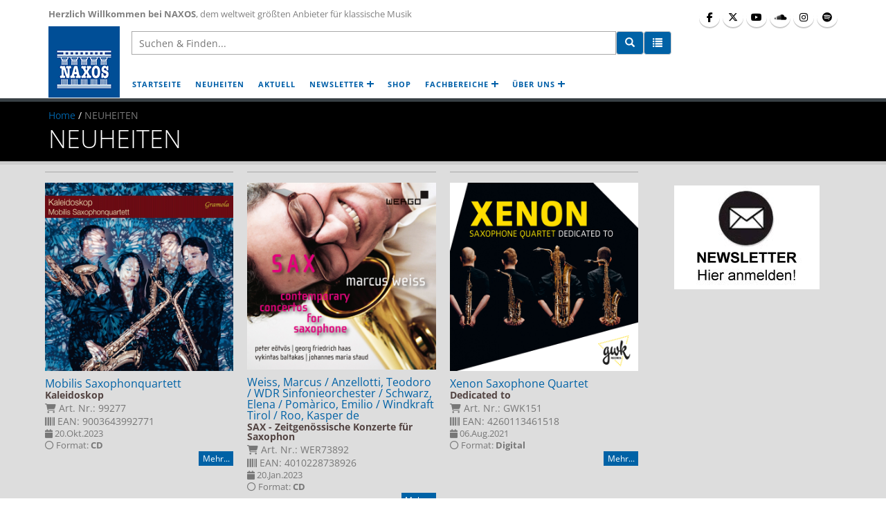

--- FILE ---
content_type: text/html; charset=utf-8
request_url: https://www.naxos.de/neuheiten/?composer=Haas,%20Georg%20Friedrich
body_size: 13944
content:

<!DOCTYPE html PUBLIC "-//W3C//DTD XHTML 1.0 Strict//EN"
  "http://www.w3.org/TR/xhtml1/DTD/xhtml1-strict.dtd">
<html xmlns="http://www.w3.org/1999/xhtml" xml:lang="en" lang="en">
<head>
            <title>NEUHEITEN</title> 


 


    <meta http-equiv="Content-Language" content="en" />
    <meta name="language" content="en" />
    <meta http-equiv="Content-Type" content="text/html; charset=UTF-8" />
    <meta name="MSSmartTagsPreventParsing" content="TRUE" />
    <meta name="description" content="Naxos Deutschland - Musik & Video Vertriebs-GmbH" />
    <meta name="viewport" content="width=device-width, initial-scale=1" />

    <link rel="stylesheet" href="https://cdnjs.cloudflare.com/ajax/libs/font-awesome/6.5.2/css/all.min.css" />
    <link rel="stylesheet" href="https://netdna.bootstrapcdn.com/bootstrap/3.0.0/css/bootstrap-glyphicons.css" />
    <link rel="stylesheet" href="https://maxcdn.bootstrapcdn.com/bootstrap/3.3.7/css/bootstrap.min.css" />
    <link rel="stylesheet" href="https://ajax.googleapis.com/ajax/libs/jqueryui/1.12.1/themes/smoothness/jquery-ui.css" />
    <link rel="stylesheet" href="/css/NXS_DE_bootstrap.min.css" type="text/css" media="screen, projection" />
    <link rel="stylesheet" href="/css/NXS_DE_base-min.css" type="text/css" media="screen, projection" />
    <link rel="stylesheet" href="/css/NXS_DE_default.css" type="text/css" media="screen, projection" />
    <link rel="stylesheet" href="/css/cookie.css" type="text/css" media="screen, projection" />
    <link rel="stylesheet" href="/css/NXS_DE_signin.css" type="text/css" media="screen, projection" />

    <link rel="stylesheet" href="/css/NXS_DE_navbar.css" type="text/css" media="screen, projection" />
    <link rel="stylesheet" href="/css/NXS_DE_search.css" type="text/css" media="screen, projection" />
    <link rel="stylesheet" href="/css/NXS_DE_modal.css" type="text/css" media="screen, projection" />

    <link href="/css/font_opensans.css" rel="stylesheet" />
    <link rel="shortcut icon" type="image/x-icon" href="/favicon.ico" />

    <!-- HTML5 shim and Respond.js for IE8 support of HTML5 elements and media queries -->
    <!--[if lt IE 9]>
      <script src="https://oss.maxcdn.com/html5shiv/3.7.3/html5shiv.min.js"></script>
      <script src="https://oss.maxcdn.com/respond/1.4.2/respond.min.js"></script>
    <![endif]-->
    <!-- Matomo -->
    <script type="text/javascript">
        var _paq = _paq || [];
        /* tracker methods like "setCustomDimension" should be called before "trackPageView" */
        _paq.push(['trackPageView']);
        _paq.push(['enableLinkTracking']);
        (function () {
            var u = "//www.naxosonlinelibraries.de/piwik/";
            _paq.push(['setTrackerUrl', u + 'piwik.php']);
            _paq.push(['setSiteId', '3']);
            var d = document, g = d.createElement('script'), s = d.getElementsByTagName('script')[0];
            g.type = 'text/javascript'; g.async = true; g.defer = true; g.src = u + 'piwik.js'; s.parentNode.insertBefore(g, s);
        })();
    </script>
    <!-- End Matomo Code -->
    <!-- Global site tag (gtag.js) - Google Analytics -->
    <!-- NG-112
    <script async=async async=async async=async async=async async=async async=async async=async async=async async=async async=async async=async async=async async=async async=async async=async async=async src="https://www.googletagmanager.com/gtag/js?id=UA-29676911-1"></script>
    <script>
        window.dataLayer = window.dataLayer || [];
        function gtag() { dataLayer.push(arguments); }
        gtag('js', new Date());

        gtag('config', 'UA-29676911-1', { 'anonymize_ip': true });
    </script>
    -->
    <!-- NG-112 -->
    <!-- Google Tag Manager -->
    <script>
        (function (w, d, s, l, i) {
            w[l] = w[l] || []; w[l].push({
                'gtm.start':
                    new Date().getTime(), event: 'gtm.js'
            }); var f = d.getElementsByTagName(s)[0],
                j = d.createElement(s), dl = l != 'dataLayer' ? '&l=' + l : ''; j.async = true; j.src =
                    'https://www.googletagmanager.com/gtm.js?id=' + i + dl; f.parentNode.insertBefore(j, f);
        })(window, document, 'script', 'dataLayer', 'GTM-PZ46S4N');
    </script>
    <!-- End Google Tag Manager -->

    <style type="text/css">
        .register-button {
            background-color: #fff;
            text-decoration: none;
            padding: 10px;
            font-size: 14px;
            font-weight: bold;
            color: #000;
            -webkit-transition: all 0.2s ease-out;
            transition: all 0.2s ease-out;
        }

            .register-button:link {
                background-color: #fff;
                text-decoration: none;
                padding: 10px;
                font-size: 14px;
                font-weight: bold;
                color: #000;
            }

            .register-button:visited {
                background-color: #fff;
                text-decoration: none;
                padding: 10px;
                font-size: 14px;
                font-weight: bold;
                color: #000;
            }

            .register-button:hover {
                background-color: #427277;
                text-decoration: none;
                padding: 10px;
                font-size: 14px;
                font-weight: bold;
                color: #fff;
            }
    </style>

</head>
<body>
    <!-- start - consent management -->
    <link rel="stylesheet" href="https://cdn.consentmanager.mgr.consensu.org/delivery/cmp.min.css" />
    <script>if (!"gdprAppliesGlobally" in window) { window.gdprAppliesGlobally = true } if (!("cmp_id" in window) || window.cmp_id < 1) { window.cmp_id = 0 } if (!("cmp_cdid" in window)) { window.cmp_cdid = "b9a36aa66d55" } if (!("cmp_params" in window)) { window.cmp_params = "" } if (!("cmp_host" in window)) { window.cmp_host = "a.delivery.consentmanager.net" } if (!("cmp_cdn" in window)) { window.cmp_cdn = "cdn.consentmanager.net" } if (!("cmp_proto" in window)) { window.cmp_proto = "https:" } if (!("cmp_codesrc" in window)) { window.cmp_codesrc = "1" } window.cmp_getsupportedLangs = function () { var b = ["DE", "EN", "FR", "IT", "NO", "DA", "FI", "ES", "PT", "RO", "BG", "ET", "EL", "GA", "HR", "LV", "LT", "MT", "NL", "PL", "SV", "SK", "SL", "CS", "HU", "RU", "SR", "ZH", "TR", "UK", "AR", "BS"]; if ("cmp_customlanguages" in window) { for (var a = 0; a < window.cmp_customlanguages.length; a++) { b.push(window.cmp_customlanguages[a].l.toUpperCase()) } } return b }; window.cmp_getRTLLangs = function () { var a = ["AR"]; if ("cmp_customlanguages" in window) { for (var b = 0; b < window.cmp_customlanguages.length; b++) { if ("r" in window.cmp_customlanguages[b] && window.cmp_customlanguages[b].r) { a.push(window.cmp_customlanguages[b].l) } } } return a }; window.cmp_getlang = function (j) { if (typeof (j) != "boolean") { j = true } if (j && typeof (cmp_getlang.usedlang) == "string" && cmp_getlang.usedlang !== "") { return cmp_getlang.usedlang } var g = window.cmp_getsupportedLangs(); var c = []; var f = location.hash; var e = location.search; var a = "languages" in navigator ? navigator.languages : []; if (f.indexOf("cmplang=") != -1) { c.push(f.substr(f.indexOf("cmplang=") + 8, 2).toUpperCase()) } else { if (e.indexOf("cmplang=") != -1) { c.push(e.substr(e.indexOf("cmplang=") + 8, 2).toUpperCase()) } else { if ("cmp_setlang" in window && window.cmp_setlang != "") { c.push(window.cmp_setlang.toUpperCase()) } else { if (a.length > 0) { for (var d = 0; d < a.length; d++) { c.push(a[d]) } } } } } if ("language" in navigator) { c.push(navigator.language) } if ("userLanguage" in navigator) { c.push(navigator.userLanguage) } var h = ""; for (var d = 0; d < c.length; d++) { var b = c[d].toUpperCase(); if (g.indexOf(b) != -1) { h = b; break } if (b.indexOf("-") != -1) { b = b.substr(0, 2) } if (g.indexOf(b) != -1) { h = b; break } } if (h == "" && typeof (cmp_getlang.defaultlang) == "string" && cmp_getlang.defaultlang !== "") { return cmp_getlang.defaultlang } else { if (h == "") { h = "EN" } } h = h.toUpperCase(); return h }; (function () { var u = document; var v = u.getElementsByTagName; var h = window; var o = ""; var b = "_en"; if ("cmp_getlang" in h) { o = h.cmp_getlang().toLowerCase(); if ("cmp_customlanguages" in h) { for (var q = 0; q < h.cmp_customlanguages.length; q++) { if (h.cmp_customlanguages[q].l.toUpperCase() == o.toUpperCase()) { o = "en"; break } } } b = "_" + o } function x(i, e) { var w = ""; i += "="; var s = i.length; var d = location; if (d.hash.indexOf(i) != -1) { w = d.hash.substr(d.hash.indexOf(i) + s, 9999) } else { if (d.search.indexOf(i) != -1) { w = d.search.substr(d.search.indexOf(i) + s, 9999) } else { return e } } if (w.indexOf("&") != -1) { w = w.substr(0, w.indexOf("&")) } return w } var k = ("cmp_proto" in h) ? h.cmp_proto : "https:"; if (k != "http:" && k != "https:") { k = "https:" } var g = ("cmp_ref" in h) ? h.cmp_ref : location.href; var j = u.createElement("script"); j.setAttribute("data-cmp-ab", "1"); var c = x("cmpdesign", "cmp_design" in h ? h.cmp_design : ""); var f = x("cmpregulationkey", "cmp_regulationkey" in h ? h.cmp_regulationkey : ""); var r = x("cmpgppkey", "cmp_gppkey" in h ? h.cmp_gppkey : ""); var n = x("cmpatt", "cmp_att" in h ? h.cmp_att : ""); j.src = k + "//" + h.cmp_host + "/delivery/cmp.php?" + ("cmp_id" in h && h.cmp_id > 0 ? "id=" + h.cmp_id : "") + ("cmp_cdid" in h ? "&cdid=" + h.cmp_cdid : "") + "&h=" + encodeURIComponent(g) + (c != "" ? "&cmpdesign=" + encodeURIComponent(c) : "") + (f != "" ? "&cmpregulationkey=" + encodeURIComponent(f) : "") + (r != "" ? "&cmpgppkey=" + encodeURIComponent(r) : "") + (n != "" ? "&cmpatt=" + encodeURIComponent(n) : "") + ("cmp_params" in h ? "&" + h.cmp_params : "") + (u.cookie.length > 0 ? "&__cmpfcc=1" : "") + "&l=" + o.toLowerCase() + "&o=" + (new Date()).getTime(); j.type = "text/javascript"; j.async = true; if (u.currentScript && u.currentScript.parentElement) { u.currentScript.parentElement.appendChild(j) } else { if (u.body) { u.body.appendChild(j) } else { var t = v("body"); if (t.length == 0) { t = v("div") } if (t.length == 0) { t = v("span") } if (t.length == 0) { t = v("ins") } if (t.length == 0) { t = v("script") } if (t.length == 0) { t = v("head") } if (t.length > 0) { t[0].appendChild(j) } } } var m = "js"; var p = x("cmpdebugunminimized", "cmpdebugunminimized" in h ? h.cmpdebugunminimized : 0) > 0 ? "" : ".min"; var a = x("cmpdebugcoverage", "cmp_debugcoverage" in h ? h.cmp_debugcoverage : ""); if (a == "1") { m = "instrumented"; p = "" } var j = u.createElement("script"); j.src = k + "//" + h.cmp_cdn + "/delivery/" + m + "/cmp" + b + p + ".js"; j.type = "text/javascript"; j.setAttribute("data-cmp-ab", "1"); j.async = true; if (u.currentScript && u.currentScript.parentElement) { u.currentScript.parentElement.appendChild(j) } else { if (u.body) { u.body.appendChild(j) } else { var t = v("body"); if (t.length == 0) { t = v("div") } if (t.length == 0) { t = v("span") } if (t.length == 0) { t = v("ins") } if (t.length == 0) { t = v("script") } if (t.length == 0) { t = v("head") } if (t.length > 0) { t[0].appendChild(j) } } } })(); window.cmp_addFrame = function (b) { if (!window.frames[b]) { if (document.body) { var a = document.createElement("iframe"); a.style.cssText = "display:none"; if ("cmp_cdn" in window && "cmp_ultrablocking" in window && window.cmp_ultrablocking > 0) { a.src = "//" + window.cmp_cdn + "/delivery/empty.html" } a.name = b; a.setAttribute("title", "Intentionally hidden, please ignore"); a.setAttribute("role", "none"); a.setAttribute("tabindex", "-1"); document.body.appendChild(a) } else { window.setTimeout(window.cmp_addFrame, 10, b) } } }; window.cmp_rc = function (h) { var b = document.cookie; var f = ""; var d = 0; while (b != "" && d < 100) { d++; while (b.substr(0, 1) == " ") { b = b.substr(1, b.length) } var g = b.substring(0, b.indexOf("=")); if (b.indexOf(";") != -1) { var c = b.substring(b.indexOf("=") + 1, b.indexOf(";")) } else { var c = b.substr(b.indexOf("=") + 1, b.length) } if (h == g) { f = c } var e = b.indexOf(";") + 1; if (e == 0) { e = b.length } b = b.substring(e, b.length) } return (f) }; window.cmp_stub = function () { var a = arguments; __cmp.a = __cmp.a || []; if (!a.length) { return __cmp.a } else { if (a[0] === "ping") { if (a[1] === 2) { a[2]({ gdprApplies: gdprAppliesGlobally, cmpLoaded: false, cmpStatus: "stub", displayStatus: "hidden", apiVersion: "2.2", cmpId: 31 }, true) } else { a[2](false, true) } } else { if (a[0] === "getUSPData") { a[2]({ version: 1, uspString: window.cmp_rc("") }, true) } else { if (a[0] === "getTCData") { __cmp.a.push([].slice.apply(a)) } else { if (a[0] === "addEventListener" || a[0] === "removeEventListener") { __cmp.a.push([].slice.apply(a)) } else { if (a.length == 4 && a[3] === false) { a[2]({}, false) } else { __cmp.a.push([].slice.apply(a)) } } } } } } }; window.cmp_gpp_ping = function () { return { gppVersion: "1.0", cmpStatus: "stub", cmpDisplayStatus: "hidden", supportedAPIs: ["tcfca", "usnat", "usca", "usva", "usco", "usut", "usct"], cmpId: 31 } }; window.cmp_gppstub = function () { var a = arguments; __gpp.q = __gpp.q || []; if (!a.length) { return __gpp.q } var g = a[0]; var f = a.length > 1 ? a[1] : null; var e = a.length > 2 ? a[2] : null; if (g === "ping") { return window.cmp_gpp_ping() } else { if (g === "addEventListener") { __gpp.e = __gpp.e || []; if (!("lastId" in __gpp)) { __gpp.lastId = 0 } __gpp.lastId++; var c = __gpp.lastId; __gpp.e.push({ id: c, callback: f }); return { eventName: "listenerRegistered", listenerId: c, data: true, pingData: window.cmp_gpp_ping() } } else { if (g === "removeEventListener") { var h = false; __gpp.e = __gpp.e || []; for (var d = 0; d < __gpp.e.length; d++) { if (__gpp.e[d].id == e) { __gpp.e[d].splice(d, 1); h = true; break } } return { eventName: "listenerRemoved", listenerId: e, data: h, pingData: window.cmp_gpp_ping() } } else { if (g === "getGPPData") { return { sectionId: 3, gppVersion: 1, sectionList: [], applicableSections: [0], gppString: "", pingData: window.cmp_gpp_ping() } } else { if (g === "hasSection" || g === "getSection" || g === "getField") { return null } else { __gpp.q.push([].slice.apply(a)) } } } } } }; window.cmp_msghandler = function (d) { var a = typeof d.data === "string"; try { var c = a ? JSON.parse(d.data) : d.data } catch (f) { var c = null } if (typeof (c) === "object" && c !== null && "__cmpCall" in c) { var b = c.__cmpCall; window.__cmp(b.command, b.parameter, function (h, g) { var e = { __cmpReturn: { returnValue: h, success: g, callId: b.callId } }; d.source.postMessage(a ? JSON.stringify(e) : e, "*") }) } if (typeof (c) === "object" && c !== null && "__uspapiCall" in c) { var b = c.__uspapiCall; window.__uspapi(b.command, b.version, function (h, g) { var e = { __uspapiReturn: { returnValue: h, success: g, callId: b.callId } }; d.source.postMessage(a ? JSON.stringify(e) : e, "*") }) } if (typeof (c) === "object" && c !== null && "__tcfapiCall" in c) { var b = c.__tcfapiCall; window.__tcfapi(b.command, b.version, function (h, g) { var e = { __tcfapiReturn: { returnValue: h, success: g, callId: b.callId } }; d.source.postMessage(a ? JSON.stringify(e) : e, "*") }, b.parameter) } if (typeof (c) === "object" && c !== null && "__gppCall" in c) { var b = c.__gppCall; window.__gpp(b.command, function (h, g) { var e = { __gppReturn: { returnValue: h, success: g, callId: b.callId } }; d.source.postMessage(a ? JSON.stringify(e) : e, "*") }, "parameter" in b ? b.parameter : null, "version" in b ? b.version : 1) } }; window.cmp_setStub = function (a) { if (!(a in window) || (typeof (window[a]) !== "function" && typeof (window[a]) !== "object" && (typeof (window[a]) === "undefined" || window[a] !== null))) { window[a] = window.cmp_stub; window[a].msgHandler = window.cmp_msghandler; window.addEventListener("message", window.cmp_msghandler, false) } }; window.cmp_setGppStub = function (a) { if (!(a in window) || (typeof (window[a]) !== "function" && typeof (window[a]) !== "object" && (typeof (window[a]) === "undefined" || window[a] !== null))) { window[a] = window.cmp_gppstub; window[a].msgHandler = window.cmp_msghandler; window.addEventListener("message", window.cmp_msghandler, false) } }; window.cmp_addFrame("__cmpLocator"); if (!("cmp_disableusp" in window) || !window.cmp_disableusp) { window.cmp_addFrame("__uspapiLocator") } if (!("cmp_disabletcf" in window) || !window.cmp_disabletcf) { window.cmp_addFrame("__tcfapiLocator") } if (!("cmp_disablegpp" in window) || !window.cmp_disablegpp) { window.cmp_addFrame("__gppLocator") } window.cmp_setStub("__cmp"); if (!("cmp_disabletcf" in window) || !window.cmp_disabletcf) { window.cmp_setStub("__tcfapi") } if (!("cmp_disableusp" in window) || !window.cmp_disableusp) { window.cmp_setStub("__uspapi") } if (!("cmp_disablegpp" in window) || !window.cmp_disablegpp) { window.cmp_setGppStub("__gpp") };</script>
    <!-- end - consent management -->
    <!-- NG-112 -->
    <!-- Google Tag Manager (noscript) -->
    <noscript>
        <iframe src="https://www.googletagmanager.com/ns.html?id=GTM-PZ46S4N"
                height="0" width="0" style="display:none;visibility:hidden"></iframe>
    </noscript>
    <!-- End Google Tag Manager (noscript) -->
    <div id="toTop"><i class="glyphicon glyphicon-chevron-up"></i></div>
    <div class="container-fluid" style="height:100px;background-color:white;overflow:hidden;">
        <div class="container sitewidth">
            <div class="row">
                <div class="col-md-12">
<div style="width: 100%; padding-top: 10px;"></div>
<table border="0" style="width: 100%;">
<tbody>
<tr style="height: 25px;">
<td colspan="2" style="width: auto; height: 25px; vertical-align: top;">
<p><span style="color: #808080; font-size: 0.9em;"><strong>Herzlich Willkommen bei NAXOS</strong>, dem weltweit größten Anbieter für klassische Musik</span></p>
</td>
<td style="width: 240px; text-align: right; height: 25px;"> 
<a href="http://www.facebook.com/NaxosDE" class="fa-brands mc fa-facebook-f shadow" title="Facebook" target="_blank"></a>
    <a href="https://x.com/NAXOS_de" class="fa-brands mc fa-x-twitter shadow" title="X" target="_blank"></a>
    <a href="http://www.youtube.com/user/NAXOSvideo?sub_confirmation=1" class="fa-brands mc fa-youtube shadow" title="YouTube" target="_blank"></a>
    <a href="http://soundcloud.com/naxos-deutschland" class="fa-brands mc fa-soundcloud shadow" title="Soundcloud" target="_blank"></a>
    <a href="https://www.instagram.com/naxosdeutschland/" class="fa-brands mc fa-instagram shadow" title="Instagram" target="_blank"></a>
    <a href="https://open.spotify.com/user/naxos_deutschland" class="fa-brands mc fa-spotify shadow" title="Spotify" target="_blank"></a>
</td>
</tr>
<tr style="height: 15px;">
<td rowspan="5" style="width: 120px; vertical-align: top;"> </td>
<td rowspan="5" style="width: auto; vertical-align: top;">
<input id="searchalbumId" name="searchalbumId" type="hidden" value="2312" />
<input id="searchcompId" name="searchcompId" type="hidden" value="2484" />
<input id="searchartId" name="searchartId" type="hidden" value="2485" />
<input id="searchlabelId" name="searchlabelId" type="hidden" value="2389" />
<input id="searchcatId" name="searchcatId" type="hidden" value="2390" />
<form id="frmsearchwidget" class="search-navbar-form" role="search" action="/suchen-finden" autocomplete="off">
    <input name="page" id="page" type="hidden" value="1">
    <div style="padding-top:5px;">
        <div class="row searchheadersection">
            <div class="col-md-12" style="vertical-align:top;clear:both;">
                <div class="search-input-group search-add-on">
                    <table border=0 style="width:100%;">
                        <tr>
                            <td style="width:100%;"><input class="search-form-control" name="srch-term" id="srch-term" type="text" value="" placeholder="Suchen & Finden..."></td>
                            <td>
                                <button class="btn btn-default kwsheader" type="button" style="background:#0062a6;color:white;width:40px;height:34px;" title="Suchen"><i class="glyphicon glyphicon-search"></i></button>
                            </td>
                            <td>
                                <button class="btn btn-default btnAdvancedSearchHeader" type="button" style="background:#0062a6;color:white;width:40px;height:34px;" title="Erweiterte Suche"><i class="glyphicon glyphicon-list"></i></button>
                            </td>
                        </tr>
                    </table>
                </div>
            </div>
        </div>
            <div class="advsearchscreen">
                <div class="advancedsearchheadersection">
                    <div class="row advancedsearchheaderspacing">
                        <div class="col-md-6">
                            <div style="width:100%;font-size:x-large;">Erweiterte Suche</div>
                        </div>
                        <div class="col-md-6">
                            <div class="pull-right"><button class="btn btn-default advancedsearchheaderbuttonclose" type="button"><i class="glyphicon glyphicon-remove"></i></button></div>
                        </div>
                    </div>
                    <div class="row advancedsearchheaderspacing">
                        <div class="col-md-6">
                            <div style="width:100%;"><input class="search-form-control advinput" name="srch-term-advanced" id="srch-term-advanced" type="text" value="" placeholder="Stichworte"></div>
                        </div>
                        <div class="col-md-6">
                            <input class="search-form-control jcalendar advinput" name="srch-relstartdate-advanced" id="srch-relstartdate-advanced" type="text" value="" placeholder="Neuheiten von">
                        </div>
                    </div>
                    <div class="row advancedsearchheaderspacing">
                        <div class="col-md-6">
                            <div style="width:100%;"><input class="search-form-control advinput" name="srch-name-advanced" id="srch-name-advanced" type="text" value="" placeholder="Namen"></div>
                        </div>
                        <div class="col-md-6">
                            <input class="search-form-control jcalendar advinput" name="srch-relenddate-advanced" id="srch-relenddate-advanced" type="text" value="" placeholder="Neuheiten bis">
                        </div>
                    </div>
                    <div class="row">
                        <div class="col-md-6">
                            <div class="row advancedsearchheaderspacing">
                                <div class="col-md-12">
                                    <div style="width:100%;"><input class="search-form-control advinput" name="srch-ean-advanced" id="srch-ean-advanced" type="text" value="" placeholder="Katalognummern oder EAN"></div>
                                </div>
                            </div>
                            <div class="row advancedsearchheaderspacing">
                                <div class="col-md-12">
                                    <div style="width:100%;"><input class="search-form-control advinput" name="srch-genre-advanced" id="srch-genre-advanced" type="text" value="" placeholder="Genre"></div>
                                </div>
                            </div>
                            <div class="row advancedsearchheaderspacing">
                                <div class="col-md-12">
                                    <div style="width:100%;"><input class="search-form-control advinput" name="srch-label-advanced" id="srch-label-advanced" type="text" value="" placeholder="Label"></div>
                                </div>
                            </div>
                        </div>
                        <div class="col-md-6">
                            <div class="row advancedsearchheaderspacing">
                                <div class="col-md-12">
                                    <div class="row">
                                        <div class="col-md-12">
                                            <div class="advancedsearchheadercaption">Kategorien</div>
                                        </div>
                                    </div>
                                </div>
                            </div>
                            <div class="row advancedsearchheaderspacing">
                                <div class="col-md-12" style="vertical-align:top;clear:both;">
                                    <div class="col-sm-3">
                                        <input class="search-form-control advinput" name="srch-cat-advanced" id="srch-cat-advanced" type="text" value="" placeholder="Categories" style="display:none;">
                                        <div style="white-space: nowrap;"><input type="checkbox" id="chkallcat" value="" checked="checked"> Alle</div>
                                    </div>
                                        <div class="col-sm-3">
                                            <div style="white-space: nowrap;"><input type="checkbox" class="categorylist" value="CD" > CDs</div>
                                        </div>
                                        <div class="col-sm-3">
                                            <div style="white-space: nowrap;"><input type="checkbox" class="categorylist" value="DVD" > DVDs</div>
                                        </div>
                                        <div class="col-sm-3">
                                            <div style="white-space: nowrap;"><input type="checkbox" class="categorylist" value="Blu-ray" > Blu-rays</div>
                                        </div>
                                        <div class="col-sm-3">
                                            <div style="white-space: nowrap;"><input type="checkbox" class="categorylist" value="Digital" > Digital</div>
                                        </div>
                                        <div class="col-sm-3">
                                            <div style="white-space: nowrap;"><input type="checkbox" class="categorylist" value="Vinyl" > Vinyls</div>
                                        </div>
                                        <div class="col-sm-3">
                                            <div style="white-space: nowrap;"><input type="checkbox" class="categorylist" value="Sonstige" > Sonstige</div>
                                        </div>
                                </div>
                            </div>
                        </div>
                    </div>
                    <div class="col-md-12" style="vertical-align:top;clear:both;">
                        <div class="pull-right"><button class="btn btn-default advancedsearchheaderbuttonclear" type="button">Leeren</button> <button class="btn btn-default advancedsearchheaderbuttonsearch advsearchheader" type="button">Suchen</button></div>
                    </div>
                </div>
            </div>
    </div>
</form>
</td>
<td style="white-space: nowrap; height: 13px; text-align: right;"> </td>
</tr>
<tr style="height: 15px;">
<td style="white-space: nowrap; height: 13px; text-align: right;">  </td>
</tr>
<tr style="height: 15px;">
<td style="text-align: right; white-space: nowrap; height: 15px;"> </td>
</tr>
<tr style="height: 15px;">
<td style="text-align: right; white-space: nowrap; height: 15px;"> </td>
</tr>
<tr style="height: 15px;">
<td style="text-align: right; white-space: nowrap; height: 15px;"> </td>
</tr>
</tbody>
</table>                </div>
            </div>
        </div>
    </div>

    <!--NAV SECTION -->
    <header id="header-nav" role="banner">
    <nav id='cssmenu' data-spy="affix" data-offset-top="97">
        <div class="container sitewidth">
            <div class="row">
                <div class="col-lg-3">
                    <div class="logo">
                            <a href="/"><img width="103" class="fl" alt="Naxos" src="/media/43761/naxosgermanylogo_default.png" alt="naxosgermanylogo_default.png" /></a>
                    </div>
                    <div class="logo2">
                            <a href="/"><img width="40" class="fl" alt="Naxos" src="/media/43761/naxosgermanylogo_default.png" alt="naxosgermanylogo_default.png" /></a>
                    </div>
                    <div id="kwsSection">
                        <div class="menuKeywordSearch menuKeywordSearchHide" style="margin-left: 50px; position: absolute; width: 100%;">
                            <input id="searchalbumId" name="searchalbumId" type="hidden" value="2312" />
<input id="searchcompId" name="searchcompId" type="hidden" value="2484" />
<input id="searchartId" name="searchartId" type="hidden" value="2485" />
<input id="searchlabelId" name="searchlabelId" type="hidden" value="2389" />
<input id="searchcatId" name="searchcatId" type="hidden" value="2390" />
<form id="frmsearchwidget" class="search-navbar-form" role="search" action="/suchen-finden" autocomplete="off">
    <input name="page" id="page" type="hidden" value="1">
    <div style="padding-top:5px;">
        <div class="row searchheadersection">
            <div class="col-md-12" style="vertical-align:top;clear:both;">
                <div class="search-input-group search-add-on">
                    <table border=0 style="width:100%;">
                        <tr>
                            <td style="width:100%;"><input class="search-form-control" name="srch-term" id="srch-term" type="text" value="" placeholder="Suchen & Finden..."></td>
                            <td>
                                <button class="btn btn-default kwsheader" type="button" style="background:#0062a6;color:white;width:40px;height:34px;" title="Suchen"><i class="glyphicon glyphicon-search"></i></button>
                            </td>
                            <td>
                                <button class="btn btn-default btnAdvancedSearchHeader" type="button" style="background:#0062a6;color:white;width:40px;height:34px;" title="Erweiterte Suche"><i class="glyphicon glyphicon-list"></i></button>
                            </td>
                        </tr>
                    </table>
                </div>
            </div>
        </div>
    </div>
</form>
                        </div>
                    </div>
                </div>
                <div class="menuAlignWithSearch" style="width: 945px; float: left; margin-left: 86px;">
                    <div id="head-mobile"></div>
                    <div class="button"></div>
                    <ul>


                                    <li>

                                                <a href="http://www.naxos.de/">STARTSEITE</a>

                                    </li>
                                    <li>

                                                <a href="http://www.naxos.de/neuheiten/">NEUHEITEN</a>

                                    </li>
                                    <li>

                                                <a href="http://www.naxos.de/aktuell/">AKTUELL</a>

                                    </li>
                                    <li>

                                            <div class="dropdown-toggle" data-toggle="dropdown">NEWSLETTER</div>
                                            <ul class="right">
                                                    <li class="right">
                                                                <a href="http://www.naxos.de/newsletter/newsletter-abonnieren/">Newsletter abonnieren</a>
                                                    </li>
                                                    <li class="right">
                                                                <a href="http://www.naxos.de/newsletter/newsletter-als-pdf/">Newsletter als PDF</a>
                                                    </li>
                                            </ul>

                                    </li>
                                    <li>

                                                <a href="https://naxosdirekt.de/" target="_blank">SHOP</a>

                                    </li>
                                    <li>

                                            <div class="dropdown-toggle" data-toggle="dropdown">FACHBEREICHE</div>
                                            <ul class="right">
                                                    <li class="right">
                                                                <a href="https://www.naxosonlinelibraries.de/" target="_blank">Naxos Online Libraries</a>
                                                    </li>
                                                    <li class="right">
                                                                <a href="http://www.naxos.de/fachbereiche/rechte-lizenzen/">Rechte &amp; Lizenzen</a>
                                                    </li>
                                                    <li class="right">
                                                                <a href="http://www.naxos.de/fachbereiche/presse/">Presse</a>
                                                    </li>
                                            </ul>

                                    </li>
                                    <li>

                                            <div class="dropdown-toggle" data-toggle="dropdown">&#220;BER UNS</div>
                                            <ul class="right">
                                                    <li class="right">
                                                                <a href="http://www.naxos.de/&#252;ber-uns/kontakt/">Kontakt</a>
                                                    </li>
                                                    <li class="right">
                                                                <a href="http://www.naxos.de/&#252;ber-uns/jobs-bei-naxos/">Jobs bei Naxos</a>
                                                    </li>
                                                    <li class="right">
                                                                <a href="http://www.naxos.de/&#252;ber-uns/labels-im-vertrieb/">Labels im Vertrieb</a>
                                                    </li>
                                                    <li class="right">
                                                                <a href="https://blog.naxos.de" target="_blank">Naxos Deutschland Blog</a>
                                                    </li>
                                                    <li class="right">
                                                                <a href="http://naxosmusicgroup.com/" target="_blank">Naxos weltweit</a>
                                                    </li>
                                            </ul>

                                    </li>
                    </ul>
                </div>
            </div>
        </div>
    </nav>
</header>
    <!--END NAV SECTION -->

    

    <div style="margin-top:11px;clear:both;">
        <div style="background-color: black; width: 100%; color: white; border-top: 5px solid #384045; border-bottom: 5px solid #CCC;">
            <div class="container sitewidth">
                <div class="row" style="padding: 10px 0 10px 0;">
                    <div class="col-md-12">
                        <table border="0" style="width: 100%; height: 100%; margin: 0 auto;">
                        <tbody>
                            <tr>
                                <td><span><span style="color: #0000ff;"><a style="color: #0062a6;" data-id="2070" href="/naxos-germany/" title="Naxos Germany">Home</a></span> / <span style="color: #777;">NEUHEITEN</span></span><br /><span style="font-size: 2.6em; font-weight: 200; line-height: 46px;">NEUHEITEN</span></td>
                            </tr>
                        </tbody>
                        </table>
                    </div>
                </div>
            </div>
        </div>
    </div>

	<div style="clear:both;">
		
	</div>





    <div class="container sitewidth">
        <div class="row">
            <div class="col-md-12">
                

<div>
    <div class="row">
            <div class="col-md-9">



    <div class="umb-grid">
                <div class="grid-section">
    <div >
        <div class='container2'>
        <div class="row clearfix">
            <div class="col-md-12 column">
                <div >
                                    
        <div>

    <div class="row">
                <div class="col-md-4" style="padding: 10px;">
                    <div style="padding-top: 15px;border-top:1px solid rgb(168, 168, 168);">
                        <div class="row">
                            <div class="col-md-12">
                                <a href="http://www.naxos.de/neuheiten/9003643992771/"><img style="width:100%;" class="fl imgProduct" title="9003643992771" value="9003643992771" data-src="/media/89572/9003643992771.jpg" /></a>
                            </div>
                        </div>
                        <div class="row">
                            <div class="col-md-12" style="padding-top:10px;">
                                <div style="color: #0062a6;font-size:16px;line-height:16px;">
                                    <a style="color:#0062a6;" href="http://www.naxos.de/neuheiten/9003643992771/">
                                        Mobilis Saxophonquartett
                                    </a>
                                </div>
                                <div style="line-height:14px;font-weight:700;padding-top:2px;">Kaleidoskop</div>
                                    <div style="color: #777777;padding-top:5px;line-height:14px;"><i class="fa fa-shopping-cart"></i>&nbsp;Art. Nr.:&nbsp;99277</div>
                                    <div style="color: #777777;padding-top:5px;line-height:14px;"><i class="fa fa-barcode"></i>&nbsp;EAN:&nbsp;9003643992771</div>
                            </div>
                            <div class="col-md-12">
                                <div style="color: #777777;font-size: 0.9em;padding-top:2px;"><i class="fa fa-calendar"></i>&nbsp;20.Okt.2023</div>
                            </div>
                            <div class="col-md-12">
                                <div style="color: #777777; font-size: 0.9em;"><i class="fa-regular fa-circle"></i>&nbsp;Format:&nbsp;<strong>CD</strong></div>
                            </div>
                        </div>
                        <div class="row">
                            <div class="col-md-12">
                                <div style="float:right; text-align: center; background: #0062a6; width: 50px; font-size: 12px; padding: 2px;"><a style="color:#FFF;" href="http://www.naxos.de/neuheiten/9003643992771/">Mehr...</a></div>
                            </div>
                        </div>
                    </div>
                </div>
                <div class="col-md-4" style="padding: 10px;">
                    <div style="padding-top: 15px;border-top:1px solid rgb(168, 168, 168);">
                        <div class="row">
                            <div class="col-md-12">
                                <a href="http://www.naxos.de/neuheiten/4010228738926/"><img style="width:100%;" class="fl imgProduct" title="4010228738926" value="4010228738926" data-src="/media/87530/4010228738926.jpg" /></a>
                            </div>
                        </div>
                        <div class="row">
                            <div class="col-md-12" style="padding-top:10px;">
                                <div style="color: #0062a6;font-size:16px;line-height:16px;">
                                    <a style="color:#0062a6;" href="http://www.naxos.de/neuheiten/4010228738926/">
                                        Weiss, Marcus / Anzellotti, Teodoro / WDR Sinfonieorchester / Schwarz, Elena / Pom&#224;rico, Emilio / Windkraft Tirol / Roo, Kasper de
                                    </a>
                                </div>
                                <div style="line-height:14px;font-weight:700;padding-top:2px;">SAX - Zeitgen&#246;ssische Konzerte f&#252;r Saxophon</div>
                                    <div style="color: #777777;padding-top:5px;line-height:14px;"><i class="fa fa-shopping-cart"></i>&nbsp;Art. Nr.:&nbsp;WER73892</div>
                                    <div style="color: #777777;padding-top:5px;line-height:14px;"><i class="fa fa-barcode"></i>&nbsp;EAN:&nbsp;4010228738926</div>
                            </div>
                            <div class="col-md-12">
                                <div style="color: #777777;font-size: 0.9em;padding-top:2px;"><i class="fa fa-calendar"></i>&nbsp;20.Jan.2023</div>
                            </div>
                            <div class="col-md-12">
                                <div style="color: #777777; font-size: 0.9em;"><i class="fa-regular fa-circle"></i>&nbsp;Format:&nbsp;<strong>CD</strong></div>
                            </div>
                        </div>
                        <div class="row">
                            <div class="col-md-12">
                                <div style="float:right; text-align: center; background: #0062a6; width: 50px; font-size: 12px; padding: 2px;"><a style="color:#FFF;" href="http://www.naxos.de/neuheiten/4010228738926/">Mehr...</a></div>
                            </div>
                        </div>
                    </div>
                </div>
                <div class="col-md-4" style="padding: 10px;">
                    <div style="padding-top: 15px;border-top:1px solid rgb(168, 168, 168);">
                        <div class="row">
                            <div class="col-md-12">
                                <a href="http://www.naxos.de/neuheiten/4260113461518/"><img style="width:100%;" class="fl imgProduct" title="4260113461518" value="4260113461518" data-src="/media/83248/4260113461518.jpg" /></a>
                            </div>
                        </div>
                        <div class="row">
                            <div class="col-md-12" style="padding-top:10px;">
                                <div style="color: #0062a6;font-size:16px;line-height:16px;">
                                    <a style="color:#0062a6;" href="http://www.naxos.de/neuheiten/4260113461518/">
                                        Xenon Saxophone Quartet
                                    </a>
                                </div>
                                <div style="line-height:14px;font-weight:700;padding-top:2px;">Dedicated to</div>
                                    <div style="color: #777777;padding-top:5px;line-height:14px;"><i class="fa fa-shopping-cart"></i>&nbsp;Art. Nr.:&nbsp;GWK151</div>
                                    <div style="color: #777777;padding-top:5px;line-height:14px;"><i class="fa fa-barcode"></i>&nbsp;EAN:&nbsp;4260113461518</div>
                            </div>
                            <div class="col-md-12">
                                <div style="color: #777777;font-size: 0.9em;padding-top:2px;"><i class="fa fa-calendar"></i>&nbsp;06.Aug.2021</div>
                            </div>
                            <div class="col-md-12">
                                <div style="color: #777777; font-size: 0.9em;"><i class="fa-regular fa-circle"></i>&nbsp;Format:&nbsp;<strong>Digital</strong></div>
                            </div>
                        </div>
                        <div class="row">
                            <div class="col-md-12">
                                <div style="float:right; text-align: center; background: #0062a6; width: 50px; font-size: 12px; padding: 2px;"><a style="color:#FFF;" href="http://www.naxos.de/neuheiten/4260113461518/">Mehr...</a></div>
                            </div>
                        </div>
                    </div>
                </div>
</div><div class=row>                <div class="col-md-4" style="padding: 10px;">
                    <div style="padding-top: 15px;border-top:1px solid rgb(168, 168, 168);">
                        <div class="row">
                            <div class="col-md-12">
                                <a href="http://www.naxos.de/neuheiten/4260415080479/"><img style="width:100%;" class="fl imgProduct" title="4260415080479" value="4260415080479" data-src="/media/76097/4260415080479.jpg" /></a>
                            </div>
                        </div>
                        <div class="row">
                            <div class="col-md-12" style="padding-top:10px;">
                                <div style="color: #0062a6;font-size:16px;line-height:16px;">
                                    <a style="color:#0062a6;" href="http://www.naxos.de/neuheiten/4260415080479/">
                                        Bolton, Ivor / Mozarteumorchester Salzburg
                                    </a>
                                </div>
                                <div style="line-height:14px;font-weight:700;padding-top:2px;">Mozart: Requiem / Haas: Sieben Klangr&#228;ume</div>
                                    <div style="color: #777777;padding-top:5px;line-height:14px;"><i class="fa fa-shopping-cart"></i>&nbsp;Art. Nr.:&nbsp;BVE08047</div>
                                    <div style="color: #777777;padding-top:5px;line-height:14px;"><i class="fa fa-barcode"></i>&nbsp;EAN:&nbsp;4260415080479</div>
                            </div>
                            <div class="col-md-12">
                                <div style="color: #777777;font-size: 0.9em;padding-top:2px;"><i class="fa fa-calendar"></i>&nbsp;11.Jan.2019</div>
                            </div>
                            <div class="col-md-12">
                                <div style="color: #777777; font-size: 0.9em;"><i class="fa-regular fa-circle"></i>&nbsp;Format:&nbsp;<strong>CD</strong></div>
                            </div>
                        </div>
                        <div class="row">
                            <div class="col-md-12">
                                <div style="float:right; text-align: center; background: #0062a6; width: 50px; font-size: 12px; padding: 2px;"><a style="color:#FFF;" href="http://www.naxos.de/neuheiten/4260415080479/">Mehr...</a></div>
                            </div>
                        </div>
                    </div>
                </div>
                <div class="col-md-4" style="padding: 10px;">
                    <div style="padding-top: 15px;border-top:1px solid rgb(168, 168, 168);">
                        <div class="row">
                            <div class="col-md-12">
                                <a href="http://www.naxos.de/neuheiten/4099702023024/"><img style="width:100%;" class="fl imgProduct" title="4099702023024" value="4099702023024" data-src="/media/75183/4099702023024.jpg" /></a>
                            </div>
                        </div>
                        <div class="row">
                            <div class="col-md-12" style="padding-top:10px;">
                                <div style="color: #0062a6;font-size:16px;line-height:16px;">
                                    <a style="color:#0062a6;" href="http://www.naxos.de/neuheiten/4099702023024/">
                                        Various
                                    </a>
                                </div>
                                <div style="line-height:14px;font-weight:700;padding-top:2px;">Donaueschinger Musiktage 2003</div>
                                    <div style="color: #777777;padding-top:5px;line-height:14px;"><i class="fa fa-shopping-cart"></i>&nbsp;Art. Nr.:&nbsp;COL20230</div>
                                    <div style="color: #777777;padding-top:5px;line-height:14px;"><i class="fa fa-barcode"></i>&nbsp;EAN:&nbsp;4099702023024</div>
                            </div>
                            <div class="col-md-12">
                                <div style="color: #777777;font-size: 0.9em;padding-top:2px;"><i class="fa fa-calendar"></i>&nbsp;19.Jan.2005</div>
                            </div>
                            <div class="col-md-12">
                                <div style="color: #777777; font-size: 0.9em;"><i class="fa-regular fa-circle"></i>&nbsp;Format:&nbsp;<strong>CD</strong></div>
                            </div>
                        </div>
                        <div class="row">
                            <div class="col-md-12">
                                <div style="float:right; text-align: center; background: #0062a6; width: 50px; font-size: 12px; padding: 2px;"><a style="color:#FFF;" href="http://www.naxos.de/neuheiten/4099702023024/">Mehr...</a></div>
                            </div>
                        </div>
                    </div>
                </div>
    </div>

</div>

<script>
    window.addEventListener('load', function () {
        var allimages = document.getElementsByClassName('imgProduct');
        for (var i = 0; i < allimages.length; i++) {
            if (allimages[i].getAttribute('data-src')) {
                allimages[i].setAttribute('src', allimages[i].getAttribute('data-src'));
            }
        }
    }, false)
</script>
    


                </div>
            </div>        </div>
        </div>
    </div>
                </div>
    </div>


            </div>
            <div class="col-md-3">



    <div class="umb-grid">
                <div class="grid-section">
    <div >
        <div class='container2'>
        <div class="row clearfix">
            <div class="col-md-12 column">
                <div >
                                
<p> </p>
<p><a href="http://www.naxos.de/newsletter/newsletter-abonnieren/" title="Newsletter abonnieren" data-udi="umb://document/63e3a72f4e7f4a6394bd666d63d5a6b9"><img id="__mcenew" style="display: block; margin-left: auto; margin-right: auto;" src="/media/74341/newsletter_anmelden.jpg" alt="Naxos Newsletter" data-udi="umb://media/da67285785fb447ea34d7a4a7fc5963a" /></a></p>


                </div>
            </div>        </div>
        </div>
    </div>
                </div>
    </div>


            </div>
    </div>
</div>


            </div>
        </div>
        <div class="row">
            <div class="col-md-12">
                <br /><br />
            </div>
        </div>
    </div>

    <div id="footer">
        <div class="page-width">
            <div>
<div style="width: 100%; height: 100%; background-color: #0e0e0e;">
<div class="container sitewidth">
<div class="row" style="padding: 40px 0;">
<div class="col-md-5" style="padding: 10px 10px;"><span style="font-family: 'Open Sans', Arial, sans-serif; font-size: 1.8em; font-weight: 200; text-align: left; color: white;">Newsletter</span><br><span style="line-height: 25px; color: #777777; font-size: 0.9em;">Bleiben Sie auf dem Laufenden mit unserem wöchentlichen Newsletter. Bitte melden Sie sich über dieses <a style="color: white;" rel="noopener" href="http://www.naxos.de/newsletter/newsletter-abonnieren/" target="_blank" title="Newsletter abonnieren" data-udi="umb://document/63e3a72f4e7f4a6394bd666d63d5a6b9">Formular</a> für unseren Newsletter an.</span><br><br> <ins> </ins></div>
<div class="col-md-5" style="padding: 10px 10px;"><span style="font-family: 'Open Sans', Arial, sans-serif; font-size: 1.8em; font-weight: 200; text-align: left; color: white;">Amazon</span><br><span style="line-height: 25px; color: #777777; font-size: 0.9em;">Als Amazon-Partner verdienen wir an qualifizierten Verkäufen.</span><br><br> <ins> </ins></div>
<div class="col-md-3" style="padding: 10px 10px;"><span style="font-family: 'Open Sans', Arial, sans-serif; font-size: 1.8em; font-weight: 200; text-align: left; color: white;">Folge uns</span><br>
<a href="http://www.facebook.com/NaxosDE" class="fa-brands mc fa-facebook-f 0" title="Facebook" target="_blank"></a>
    <a href="https://x.com/NAXOS_de" class="fa-brands mc fa-x-twitter 0" title="X" target="_blank"></a>
    <a href="http://www.youtube.com/user/NAXOSvideo?sub_confirmation=1" class="fa-brands mc fa-youtube 0" title="YouTube" target="_blank"></a>
    <a href="http://soundcloud.com/naxos-deutschland" class="fa-brands mc fa-soundcloud 0" title="Soundcloud" target="_blank"></a>
    <a href="https://www.instagram.com/naxosdeutschland/" class="fa-brands mc fa-instagram 0" title="Instagram" target="_blank"></a>
    <a href="https://open.spotify.com/user/naxos_deutschland" class="fa-brands mc fa-spotify 0" title="Spotify" target="_blank"></a>
</div>
</div>
</div>
<div style="width: 100%; height: 100%; background-color: black;">
<div class="container sitewidth">
<div class="row" style="padding: 20px 0;">
<div class="col-md-1" style="padding: 10px 10px;"><img style="width: 67px; height: 46px;" src="/media/15685/logo-footer.png?width=67&amp;height=46" alt="" data-udi="umb://media/ac79e5a6841a40dd9170eeaf6027fa9a"></div>
<div class="col-md-7" style="padding: 10px 10px;"><span style="color: #808080; font-size: 0.9em;">Copyright © 2012-2025 Naxos Deutschland Musik &amp; Video Vertriebs-GmbH</span><br><span style="color: #808080; font-size: 0.9em;">Gruber Straße 46b, 85586 Poing Telefon: +49 8121 22919-0</span></div>
<div class="col-md-4" style="padding: 10px 10px;"><span style="color: #ffffff;"><a style="color: #ffffff;" href="http://www.naxos.de/allgemeine-geschaeftsbedingungen-agb/" title="Allgemeine Geschäftsbedingungen (AGB)" data-udi="umb://document/f051b26d539342599fefddc6c5f475a3">AGB</a>  |  <a style="color: #ffffff;" href="http://www.naxos.de/agb-haendler/" title="AGB Händler" data-udi="umb://document/466c0fbab80649a9ba847567dbf9187d">AGB Händler</a>  |  <a style="color: #ffffff;" href="http://www.naxos.de/allgemeine-geschaeftsbedingungen-gewinnspiele/" title="Allgemeine Geschäftsbedingungen Gewinnspiele" data-udi="umb://document/f6b79011a00a442eb0af1254fd313e0b">AGB Gewinnspiele</a></span>
<p><span style="color: #ffffff;"><a style="color: #ffffff;" href="http://www.naxos.de/disclaimer/" title="Disclaimer" data-udi="umb://document/b2d12f8866794bc4b5309a3cbd812907">Disclaimer</a>  |  <a style="color: #ffffff;" href="http://www.naxos.de/copyright/" title="Copyright" data-udi="umb://document/9a2610b4bb1d4d08876cc4943f228259">Copyright</a>  |  <a style="color: #ffffff;" href="http://www.naxos.de/impressum/" title="Impressum" data-udi="umb://document/704e651d5854473a9dda674286bee53b">Impressum</a>  <span>|  </span></span><a style="color: #ffffff;" href="https://www.naxos.de/Datenschutzerklaerung" title="Datenschutzerklärung" data-udi="umb://document/704e651d5854473a9dda674286bee53b">Datenschutzerklärung</a></p>
</div>
</div>
</div>
</div>
</div>
<p> </p>
<p> </p>            </div>
        </div>
    </div>

    <script type="text/javascript" src="/scripts/jquery-1.12.4.js"></script>
    <script type="text/javascript" src="/scripts/jqueryui-1.12.1.js"></script>
    <script type="text/javascript" src="/scripts/bootstrap.min.js"></script>
    <script type="text/javascript" src="/scripts/default.js"></script>
    
    <script type="text/javascript" src="/scripts/navbar.js"></script>
    <script type="text/javascript" src="/scripts/search.js"></script>
    <script type="text/javascript" src="/scripts/nxsde_products.js?ver=1.0"></script>
    <script type="text/javascript" src="/scripts/nxsde_email.js"></script>
    <script type="text/javascript" src="/scripts/filemanipulation.js"></script>

    <div id="cookie-policy" class="cookie-policy cookie-policy-hide">
        <div class="cookie-close"><span onclick="closeCookie();"><img src="/images/close.png" width="25" height="25" /></span></div>
        <div class="cookie-content-de">
            <span>Um unsere Webseite für Sie optimal zu gestalten und fortlaufend verbessern zu können, verwenden wir Cookies. Durch die weitere Nutzung der Webseite stimmen Sie der Verwendung von Cookies zu. Weitere Informationen zu Cookies erhalten Sie in unserer <a href="https://www.naxos.de/Datenschutzerklaerung">Datenschutzerklärung</a>.<br /><br /></span>
        </div>
        <div class="cookie-agree"><span onclick="acceptCookie();"><img src="/images/agree.png" width="25" height="25" /> Ich stimme zu</span></div>
    </div>
    <div id="cookie-config" class="cookie-config cookie-policy-hide">
        <div class="cookie-config-content">
            <div onclick="showCookie();"><img src="/images/settings.png" width="15" height="15" /> Cookie Policy</div>
        </div>
    </div>
    

    <script type="text/javascript" src="/js/app/naxosde/layout.js"></script>

    

</body>
</html>

--- FILE ---
content_type: text/css
request_url: https://www.naxos.de/css/NXS_DE_base-min.css
body_size: 1437
content:
/*reset*/
html{color:#000;background:#FFF;}/*body,div,dl,dt,dd,h1,h2,h3,h4,h5,h6,pre,code,form,fieldset,legend,input,button,textarea,p,blockquote,th,td{margin:0;padding:0;}fieldset,img{border:0;}address,caption,cite,code,dfn,em,strong,th,var,optgroup{font-style:inherit;font-weight:inherit;}del,ins{text-decoration:none;}caption,th{text-align:left;}h1,h2,h3,h4,h5,h6{font-size:100%;font-weight:normal;}q:before,q:after{content:'';}abbr,acronym{border:0;font-variant:normal;}sup{vertical-align:baseline;}sub{vertical-align:baseline;}legend{color:#000;}input,button,textarea,select,optgroup,option{font-family:inherit;font-size:inherit;font-style:inherit;font-weight:inherit;}input,button,textarea,select{*font-size:100%;}*/

/*base*/
/*body{margin:10px;}h1{font-size:138.5%;}h2{font-size:123.1%;}h3{font-size:108%;}h1,h2,h3{margin:1em 0;}h1,h2,h3,h4,h5,h6,strong,dt{font-weight:bold;}optgroup{font-weight:normal;}abbr,acronym{border-bottom:1px dotted #000;cursor:help;}em{font-style:italic;}del{text-decoration:line-through;}blockquote,ul,ol,dl{margin:1em;}ol,ul,dl{margin-left:2em;}ol li{list-style:decimal outside;}dl dd{margin-left:1em;}th,td{padding:.5em;}th{font-weight:bold;text-align:center;}caption{margin-bottom:.5em;text-align:center;}sup{vertical-align:super;}sub{vertical-align:sub;}p,fieldset,pre{margin-bottom:1em;}button,input[type="checkbox"],input[type="radio"],input[type="reset"],input[type="submit"]{padding:1px;}
.inline{display:inline;}.remove{display:none;}.hideLegend legend{display:none;}.hide, #skipNav {position:absolute;top:0;left:-200em;width:20em;}.fr{float:right;}.fl{float:left;}.tar{text-align:right;}.tac{text-align:center;}.tal{text-align:left;}.cl {clear:left;}.cr {clear:right;}.cb {clear:both;}ul, ul li { margin: 0; }address{line-height: 1.3em;}*/
/* FULL CLEAR - forces a container to surround all children - regardless of floating */
.fc:after, .formRow:after{
    content: "."; 
    display: block; 
    height: 0; 
    clear: both; 
    visibility: hidden;
}
.fc, .formRow{ display: inline-block;}
/* Hides from IE-mac \*/
* html .fc, * html .formRow { height: 1%; }
.fc, .formRow { display: block; }

/*fonts*/
/*
select,input,button,textarea,button{font:99% sans-serif,arial,helvetica,clean;}table{font-size:inherit;font:100%;}pre,code,kbd,samp,tt{font-family:monospace;*font-size:108%;line-height:100%;}
*/

.content_default_top {
	/*height:70px;*/
	font-size:40px;
	font-weight:300;
	color:#FFF;
	position:relative;
}

.headerbanner {
	background-color:#4F748B;
	height:350px;
	font-size:40px;
	font-weight:300;
	color:#FFF;
	position:relative;
}

.headertxt {
	position:absolute;
	bottom:20px;
	width:100%;
}


.bg {
	width:100%;
	height:100%;
	-webkit-background-size: cover;
	-moz-background-size: cover;
	-o-background-size: cover;
	background-size: cover;
}

#myModalHorizontal {
   	margin-top: 70px;
}

.modal-dialog {
	width:100%;	
}

@media screen and (max-width:700px) {
	#myModalHorizontal {
		margin-top: 50px;
	}
}	





--- FILE ---
content_type: text/css
request_url: https://www.naxos.de/css/NXS_DE_default.css
body_size: 8834
content:
.sitewidth {
	max-width: 1200px;
	margin: 0 auto;
}

html, body {
	color:#534442;
	margin:0 auto;
	font-family:'Open Sans', sans-serif;
	font-weight:400;
}

/*p {
  padding: 0;
  margin: 0;
}

h1, h2, h3, h4, h5, h6, blockquote {
  padding:12px 24px;
  margin: 0;
  line-height: 1.5em;
}

h1, h2, h3, h4, h5, h6
{
	font-family:'Open Sans', sans-serif;
}

h2, h3
{
    font-weight:normal;
}

hr {
	border-color: darkgray !important;
	margin: 0 !important;
}*/

/* LAYOUT */


div.page-width {
	margin: 0 auto;
	width: 100%;
	position:relative;
}

div#body 
{
	width: auto;
    margin: 0 auto;
	display:block;
	height:auto;
    margin-left: 15px;
    margin-right: 15px;
}

#mainContent
{
	min-height:291px;
	background:#ddd;
}

#mainContent div.navigation
{
	float:left;
	width: 140px;
}

#mainContent div.navigation ul  a
{
	text-decoration: none;

}

#mainContent div.navigation ul a:hover,
#mainContent div.navigation ul a:focus {
  text-decoration: underline;
}

#mainContent div.navigation ul li
{
	padding:10px 8px;
	border: 1px solid #EBE0DE;
	margin-bottom:10px;
	line-height:1.2em;
}

#mainContent div.navigation ul li.selected
{
	background-color: #F0F0F0;
}

#mainContent div.navigation ul li ul
{
	padding-top: 4px;
}

#mainContent div.navigation ul li ul li
{
	border: 0px solid #EBE0DE;
	padding: 12px 0 0 12px;
	margin: 0;
}

#mainContent div.navigation ul li a:focus,
#mainContent div.navigation ul li a:hover
{
	color: #333333;
}

#mainContent div.navigation ul li.selected a,
#mainContent div.navigation ul li.selected ul li.selected a
{
	font-weight: bold;
}


#mainContent div.navigation ul li.selected ul li a
{
	font-weight: normal;
}

#mainContent #content 
{ 
	float:left;
	width: 100%;
}

#mainContent a:hover
{ 
    text-decoration:none;
    color: lightskyblue;
}

#mainContent #rightPanel 
{ 
	float:left;
}

/* HEADER */
div#header 
{
	position: fixed;
	top: 150px;
	left: 0;
	width: 100%;
	z-index: 99999;
}

div#header img
{
	padding:0px 0px;
}

#header div.navigation
{
	background-color: #005fa8;
	width:100%;
	margin:0 auto;
	line-height:46px;
}

div#header div.navigation ul.navigation
{
	margin:0 auto;
	width:100%;
	text-align:right;
}

div#header div.navigation ul.navigation li
{
	display:inline;
	float:right;
}

div#header div.navigation ul.navigation li a
{
	display:block;
	font-size:11px;
	padding:13px 10px;
	text-decoration: none;
	color: white;
}

div#header div.navigation ul.navigation li a:hover,
div#header div.navigation ul.navigation li a:focus,
div#header div.navigation ul.navigation li li.active a,
div#header div.navigation ul.navigation li.selected a.dropbtn {
	/*background-color: #ABABAB;*/
	color: lightgray;
}

div#header img.touristBoard
{
	position: absolute;
	top:18px;
	right:60px;
}

div#header p#telephone
{
	position: absolute;
	top:30px;
	left:280px;
	padding: 0px;
	font-size:14px;
}

div#header p#telephone span
{
	font-size:16px;
}

div#header div.page-width ul.navigation 
{
	float:right;
	clear:right;
	width: 300px;
	text-align:right;
	padding: 15px 0px 15px 0px;
}

div#header div.page-width ul.navigation li
{
	display: inline;	
	padding-right:6px;
	margin-right:6px;
}


div#header div.page-width ul.navigation li.last
{
	padding:0px;
	margin:0px;
}
div#header #logo{float:left}


/* Homepage */
div#homebodycontent
{
	padding: 0px 0px;
	position:relative;
}

div#slideshow 
{
	padding: 0px 0px;
	position:relative;
	display:block;
	overflow: none;
	height: 460px;
}

div#slideshow div
{
	
}

div#slideshow li
{
	position:absolute;
	width:100%;
	top:20;
	left:20;
}

div#slideshow li.rotating-panel img
{
	padding-right:0px;
}

div#slideshow h3,
div#slideshow p,
div#slideshow ul li ul {
	padding:8px 24px;
}

div#slideshow ul li ul 
{
	position: relative;
}

div#slideshow ul li ul li
{
	height:auto;
	background: none transparent;
	position:relative;
	padding: 3px 0px 3px 18px;
	background: url("/images/li_white_bg.gif") no-repeat left 5px transparent;
	line-height: 1em;
	width:auto;
}

div#slideshow h3 
{
	font-size: 24px;
}

div#slideshow ul#slidePager
{
	position: absolute;
	bottom: 35px;
	left:15px;
}


div#slideshow ul#slidePager li
{
	display:inline;
	position: relative;
	background: none transparent;
	float:left;
	height: auto;
	padding-right: 5px;
	width: auto;
}

div#slideshow ul#slidePager li a
{
	display:block;
	height: 15px;
	width:15px;
	border: 1px solid #ccc;
	background-color: #fff;
	text-indent:-9999em;
}

div#slideshow ul#slidePager li a.selected
{
	background-color: #F0F0F0;
}

div.feature
{
	width: 245px;
	margin: 0px 10px;
	border-top:1px solid #cdcdcd;
}

div.feature h2
{
	font-weight: normal;
	font-size: 18px;
	border-bottom:1px solid #cdcdcd;
	padding: 6px 0px 6px 10px;
}

div.feature p
{
	padding: 12px 6px;
}

/* Main Content */
#mainContent #content h1
{
	margin: 0;
	font-size: 24px;
	color: #333;
	padding: 0 0 12px 0;
	line-height: 1em;
}

#mainContent #content h2
{
	font-size: 24px;
	color: #333;
	padding: 0 0 12px 0;
	line-height: 1em;
}

#mainContent #content h3
{
	font-size: 16px;
	color: #333;
	padding: 0 0 12px 0;
}

#mainContent #content p
{
	padding: 0 0 0 0;
}


#rightPanel li 
{
	padding-bottom: 11px;
}


#rightPanel li h3
{
	border-top: 1px solid #CCCCCC;
	border-bottom: 1px solid #CCCCCC;
	font-size: 14px;
	padding: 11px;
}


#rightPanel li p,
#rightPanel li ul
{
	padding: 11px 11px 0px 11px;
}

#rightPanel li ul li
{
	border: 0px solid #fff;
}


/*  Map*/
#map_canvas {
	height:280px;
	line-height:1.2em;
	width:425px;
}

/*Search form*/
#searchForm
{
	float:right;
	clear:right;
}

#searchForm input#search
{
	background:url("/images/search_bg.png") no-repeat 0 0 transparent ;
	border:medium none;
	height:18px;
	padding:4px 5px 4px 30px;
	margin-right: 3px;
	width: 110px;
}

#searchForm input.submit
{
	background-color: #fff;
	border: 1px solid #999;
	padding: 3.5px 4px 3px 4px;
}

p.xsltsearch_result_title {font-family: georgia,Times,Serif;color: #333333;font-size: 16px;padding: 0 0 12px; font-weight:bold;}
div#xsltsearch_results {border-top: 1px solid #CDCDCD; margin-bottom:20px;}
div.xsltsearch_result {  border-bottom: 1px solid #CDCDCD; padding: 10px 0px 10px 0px;}


/* Login */
div#loggedIn {position: absolute; top: 0; float: right; width: 100%; text-align: right;}
div#loggedIn div {padding: 20px 10px 10px 10px; background-color: darkgray; display:inline-block;}



.formRow  {padding-bottom: 6px;}
.checkBoxRow {padding: 13px 0px 16px 0px;}
.formRow label {width: 200px; display:block; padding: 6px 0px;}
.formRow input,
.formRow textarea {padding: 5px; width: 250px;}
.checkBoxRow label {padding-left: 10px;}
.buttonRow input {padding:5px 10px; border:1px solid #CDCDCD; background-color:#EFEFEF;}

/* List */
#mainContent #content ul#newsList 
{
	border-top:1px solid #CDCDCD;
}
#mainContent #content ul#newsList li 
{
	border-bottom:1px solid #CDCDCD;
	margin-bottom: 20px;
    padding: 0 0 20px;
    background-image: none;
}

.hselect tr:hover {
	background-color: darkgray;
}

.dropdown-content {
    display: none;
    position: absolute;
    background-color: #f9f9f9;
    min-width: 160px;
    box-shadow: 0px 8px 16px 0px rgba(0,0,0,0.2);
	z-index: 99;
}

.dropdown-content a {
    color: black;
    padding: 12px 16px;
    text-decoration: none;
    display: block;
    text-align: left;
}

.dropdown-content a:hover {
	background-color: #f1f1f1
}

.dropdown-content a:hover div.dropdown-content {
	background-color: #f9f9f9
}

.dropdown:hover .dropdown-content {
    display: block;
}

.removePadding {
	padding: 0;
}

.removeMargin {
	padding: 0;
}

.subs_container {
     margin: auto; 
     display: table; 
     height: auto;
}

.subs_tile {
	width:275px;
	text-align:center;
	font-size:16px;
	font-weight:600;
	border-right:1px solid #b4dbe6;
    display: table-cell;
    vertical-align: bottom;
    height: 100%;
}
.inbtn {
	min-width:125px;
	background-color:#4f748b;
	padding:5px 20px;
	color:#FFF;
	border:none;
	margin-top:10px;
}

.inbtn:focus {outline:0;}

/* ACCORDION */
.accordion, .accordion * {
	-webkit-box-sizing:border-box; 
	-moz-box-sizing:border-box; 
	box-sizing:border-box;
}

.accordion {
	overflow:hidden;
}

/*----- Section Titles -----*/
.accordion-section-title {
	width:100%;
	padding:2px 0px;
	display:inline-block;
	font-weight:600;
	transition:all linear 0.15s;
	/* Type */
	color:#4f748b;
	text-decoration:none;
}

.accordion-section-title.active, .accordion-section-title:hover {
	background:none;
	color:#005fa8;
	font-weight:600;
	/* Type */
	text-decoration:none;
}

.accordion-section:last-child .accordion-section-title {
	border-bottom:none;
	text-decoration:none;
}

/*----- Section Content -----*/
.accordion-section-content {
	padding:5px 0px 15px 13px;
	display:none;
}

/* ACCORDION end */

.field-validation-error ul, .validation-summary-errors ul {
	list-style:none;
}

/* ALBUM page content */

div#albumbodycontent
{
	padding: 20px 0px 20px 0px;
	position:relative;
	width:100%;
}

.bread {
	font-size:10px;
	padding-bottom:15px;
}

.albumtitle {
    font-size:20px;
	font-weight:600;
	color:#215C7C;
}

.albumlinks {
    font-size:11px;
	padding: 1px 0px;
	line-height:20px;
}

.blurb {
    padding-top:10px;
	padding-bottom:20px;
	text-align:justify;
    font-weight:normal;
    font-size:12px;
}

.blurb p {
    padding-bottom: 10px;
}

.blurb ul {	
    padding-bottom: 10px;
}

.blurb li {	
    margin-left: 50px;
}


/* ALBUM page content end */

/* Heading */
.heading.heading-border {
	margin-bottom: 20px;
  margin-top: 20px;
}

.heading.heading-border h1, .heading.heading-border h2, .heading.heading-border h3, .heading.heading-border h4, .heading.heading-border h5, .heading.heading-border h6 {
	margin: 0;
	padding: 0;
}

.heading.heading-bottom-border h1 {
	border-bottom: 5px solid #A8A8A8;
	padding-bottom: 10px;
}

.heading.heading-bottom-border h2, .heading.heading-bottom-border h3 {
	border-bottom: 2px solid #A8A8A8;
	padding-bottom: 10px;
}

.heading.heading-bottom-border h4, .heading.heading-bottom-border h5, .heading.heading-bottom-border h6 {
	border-bottom: 1px solid #A8A8A8;
	padding-bottom: 5px;
}

.heading.heading-bottom-double-border h1, .heading.heading-bottom-double-border h2, .heading.heading-bottom-double-border h3 {
	border-bottom: 3px double #A8A8A8;
	padding-bottom: 10px;
}

.heading.heading-bottom-double-border h4, .heading.heading-bottom-double-border h5, .heading.heading-bottom-double-border h6 {
	border-bottom: 3px double #A8A8A8;
	padding-bottom: 5px;
}

.heading.heading-middle-border {
	position: relative;
}

.heading.heading-middle-border:before {
	border-top: 1px solid #A8A8A8;
	content: "";
	height: 0;
	left: auto;
	position: absolute;
	right: 0;
	top: 50%;
	width: 100%;
}

.heading.heading-middle-border h1, .heading.heading-middle-border h2, .heading.heading-middle-border h3, .heading.heading-middle-border h4, .heading.heading-middle-border h5, .heading.heading-middle-border h6 {
	position: relative;
	background: #DDD;
	display: inline-block;
}

.heading.heading-middle-border h1 {
	padding-right: 15px;
}

.heading.heading-middle-border h2, .heading.heading-middle-border h3 {
	padding-right: 10px;
}

.heading.heading-middle-border h4, .heading.heading-middle-border h5, .heading.heading-middle-border h6 {
	padding-right: 5px;
}

.heading.heading-middle-border-reverse {
	text-align: right;
}

.heading.heading-middle-border-reverse h1, .heading.heading-middle-border-reverse h2, .heading.heading-middle-border-reverse h3, .heading.heading-middle-border-reverse h4, .heading.heading-middle-border-reverse h5, .heading.heading-middle-border-reverse h6 {
	padding-right: 0;
}

.heading.heading-middle-border-reverse h1 {
	padding-left: 15px;
}

.heading.heading-middle-border-reverse h2, .heading.heading-middle-border-reverse h3 {
	padding-left: 10px;
}

.heading.heading-middle-border-reverse h4, .heading.heading-middle-border-reverse h5, .heading.heading-middle-border-reverse h6 {
	padding-left: 5px;
}

.heading.heading-middle-border-center {
	text-align: center;
}

.heading.heading-middle-border-center h1 {
	padding-left: 15px;
	padding-right: 15px;
}

.heading.heading-middle-border-center h2, .heading.heading-middle-border-center h3 {
	padding-left: 10px;
	padding-right: 10px;
}

.heading.heading-middle-border-center h4, .heading.heading-middle-border-center h5, .heading.heading-middle-border-center h6 {
	padding-left: 5px;
	padding-right: 5px;
}

.heading.heading-border-xs:before {
	border-top-width: 1px;
}

.heading.heading-border-sm:before {
	border-top-width: 2px;
}

.heading.heading-border-lg:before {
	border-top-width: 3px;
}

.heading.heading-border-xl:before {
	border-top-width: 5px;
}

#toTop {
    padding: 12px 15px;
    background: rgb(64, 64, 64);
    color: #fff;
    position: fixed;
    bottom: 0;
    right: 20px;
    display: none;
	z-index:9999;
	cursor:pointer;
}

#toTop:hover {
	background: #3a87ad;	
}

/* Style all font awesome icons */
.mc {
    padding: 7px;
    font-size: 14px;
    width: 30px;
    text-align: center;
    text-decoration: none;
    border-radius: 50%;
    background: #FFF;
    color: black;
}

.con {
    padding: 7px;
    font-size: 14px;
    width: 30px;
    text-align: center;
    text-decoration: none;
    border-radius: 50%;
    background: #0062a6;
    color: white;
}

.con:hover {
	text-decoration: none;
	color: white;
}

.shadow {
	box-shadow: 0 2px #CCC;
}

/* Set a specific color for each brand */
.mc {-webkit-transition: background 0.2s; /* Safari */transition: background 0.2s;}

.mc:hover {
	text-decoration: none;
	color: white;
}

/* Facebook */
.fa-facebook-f:hover {
    background: #3B5998;
}

/* Twitter */
.fa-x-twitter:hover {
    background: #000000;
}

/* YouTube */
.fa-youtube:hover {
    background: #bb0000;
}

/* SoundCloud */
.fa-soundcloud:hover {
    background: #ff5500;
}

/* Issuu */
.fa-bullseye:hover {
    background: #F36D5D;
}

/* Rss */
.fa-rss:hover {
    background: #ff6600;
}

/* Instagram */
.fa-instagram:hover {
    background: #3f729b;
}

/* Spotify */
.fa-spotify:hover {
    background: #6AE368;
}

div.alternate-color:nth-child(even) {background: #FFF}

.productcontent {
    padding: 15px;
    border: 1px lightgray solid;
    width: min-content;
    background: white;
    clear: both;
}

.producttab {
	padding: 5px 10px; 
	border: 1px lightgray solid; 
	float: left; 
	cursor: pointer;
}

.producttab.active {
	background: white; 
}

.producttab.close {
	background: #FFF; 
}

div.producttab:hover {
	background: white;	
}

.productcontentcell {
	padding: 5px;
	font-size: 14px;
}

.productcontentcell.center {
	text-align: center;
}

tr.productcontentrowcell:hover {
	background: #ddd;
	cursor: pointer;
}



#filedrag
{
	display: none;
	font-weight: bold;
	text-align: center;
	padding: 1em 0;
	margin: 1em 0;
	color: #555;
	border: 2px dashed #555;
	border-radius: 7px;
	cursor: default;
}

#filedrag.hover
{
	color: #f00;
	border-color: #f00;
	border-style: solid;
	box-shadow: inset 0 3px 4px #888;
}

.centeritem {
	position: relative;
  	top: 50%;
  	transform: translateY(-50%);  
	-webkit-transform: translateY(-50%);
  	-ms-transform: translateY(-50%);	
}

	.rmBody.rmBody--embed {
        background: transparent;
    }
    #rmOrganism .rmBase {
        background: transparent;
        color: #87101d;
        font-family: arial;
    }
    #rmOrganism .rmBase__comp--textlink {
        color: #1CCC71;
    }
    #rmOrganism .rmBase__comp--link {
        color: #1CCC71;
    }
    #rmOrganism .rmBase__comp--button {
        background: #1CCC71;
        border: 0px solid #1CCC71;
        border-radius: 5px;
        color: #ffffff;
    }
    #rmOrganism .rmBase__comp--cta {
        background: #1CCC71;
        border: 0px solid #1CCC71;
        border-radius: 5px;
        color: #ffffff;
    }
    #rmOrganism .rmBase__compError {
        color: #FFFFFF;
        background-color: #FF0000;
    }
        #rmOrganism .rmSubscription {
        background: transparent;
        color: #87101d;
        font-family: arial;
    }
    #rmOrganism .rmSubscription .rmBase__el {
        font-size: 16px;
        margin-bottom: 1em;
    }
    #rmOrganism .rmSubscription .rmBase__el--logo {
        text-align: center;
    }
    #rmOrganism .rmSubscription .rmBase__el--heading {
        margin-bottom: 0px;
        text-align: center;
    }
    #rmOrganism .rmSubscription .rmBase__el--text {
        margin-bottom: 28px;
        text-align: center;
    }
    #rmOrganism .rmSubscription .rmBase__el--link {
        text-align: center;
    }
    #rmOrganism .rmSubscription .rmBase__el--captcha {
        text-align: center;
    }
    #rmOrganism .rmSubscription .rmBase__el--cta {
        align-items: stretch
    }
    #rmOrganism .rmSubscription .rmBase__el--legal-notice {
        text-align: center;
    }
    #rmOrganism .rmSubscription .rmBase__comp--heading {
        color: #858585;
        font-size: 36px;
        line-height: 45px;
    }
    #rmOrganism .rmSubscription .rmBase__comp--text {
        font-size: 16px;
        line-height: 24px;
    }
    #rmOrganism .rmSubscription .rmBase__compLabel {
        color: #858585;
    }
    #rmOrganism .rmSubscription .rmBase__comp--cta {
        font-size: 16px;
    }
    #rmOrganism .rmPopup__close {
        font-family: arial;
    }
    #rmOrganism .rmPopup__backdrop {
        background: #303233;
        opacity: 0.6;
    }
        #rmOrganism .rmPage {
        background: #F7F9FA;
        color: #87101d;
        font-family: arial;
    }
    #rmOrganism .rmPage .rmBase__comp--heading {
        color: #858585;
    }
    #rmOrganism .rmPage .rmBase__compLabel {
        color: #87101d;
    }
    .rmBody {
        margin:0;padding:0
    }
    #rmOrganism {
        box-sizing:border-box
    }
    #rmOrganism *{color:currentColor;border:0;font-size:100%;font:inherit;margin:0;outline:none;padding:0;vertical-align:baseline}
    #rmOrganism *,#rmOrganism :after,#rmOrganism :before{box-sizing:inherit}
    #rmOrganism button::-moz-focus-inner,#rmOrganism input::-moz-focus-inner{border:0;padding:0}
    #rmOrganism input[type=email],#rmOrganism input[type=password],#rmOrganism input[type=text],#rmOrganism textarea{-webkit-appearance:none}
    #rmOrganism .hidden{display:none!important}
    #rmOrganism .rmPopup__container{display:none;overflow:hidden;pointer-events:none;position:fixed;top:0;right:0;bottom:0;left:0;z-index:1000}
    #rmOrganism .rmPopup__container.rmPopup--show{display:flex}
    #rmOrganism .rmPopup__container .rmPopup__backdrop{display:block;height:100%;pointer-events:auto;position:absolute;top:0;left:0;width:100%}
    #rmOrganism .rmPopup__container .rmPopup{pointer-events:auto;overflow:hidden}
    #rmOrganism .rmPopup__container .rmPopup .rmPopup__close{align-items:center;background:rgba(0,0,0,.6);border-radius:100%;color:#fff;cursor:pointer;display:flex;flex-direction:column;font-size:20px;font-weight:700;height:1.6em;justify-content:center;line-height:1;position:absolute;top:2px;right:2px;text-align:center;width:1.6em;z-index:100}
    #rmOrganism .rmPopup__container .rmPopup.rmPopup--modal{border-radius:1em 1em 0 0;max-height:90%;overflow:hidden;position:absolute;bottom:0;left:50%;transform:translate(-50%);width:98%}

    #rmOrganism .rmPopup__container .rmPopup.rmPopup--modal{border-radius:1em;box-shadow:0 0 1em rgba(0,0,0,.25);bottom:auto;top:5%;width:calc(100% - 2em)}}
    #rmOrganism .rmPopup__container .rmPopup.rmPopup--sidebar{border-radius:1em 0 0 0;box-shadow:0 0 1em rgba(0,0,0,.25);max-height:calc(100% - 1em);overflow:hidden;position:absolute;right:0;bottom:0;width:calc(100% - 1em)}
    #rmOrganism .rmPopup__container .rmPopup.rmPopup--banner{box-shadow:0 0 1em rgba(0,0,0,.15);overflow:hidden;position:absolute;left:0;width:100%}
    #rmOrganism .rmPopup__container .rmPopup.rmPopup--banner.rmLayout--banner-top{top:0}
    #rmOrganism .rmPopup__container .rmPopup.rmPopup--banner.rmLayout--banner-bottom{bottom:0}
    #rmOrganism .rmBase__el .comp__input,#rmOrganism .rmBase__el .comp__select{background:#fff;border:none;border-radius:.25em;box-shadow:inset 0 2px 1px rgba(0,0,0,.05),inset 0 0 0 1px rgba(0,0,0,.2);color:#666;font-family:inherit;font-size:1em;font-weight:400;height:2.5em;line-height:1.5;margin:0;outline:none;padding:.5em;vertical-align:top;width:100%}
    #rmOrganism .rmBase__el .comp__input:focus,#rmOrganism .rmBase__el .comp__select:focus{box-shadow:inset 0 2px 1px rgba(0,0,0,.05),inset 0 0 0 1px rgba(0,0,0,.5);color:#666;outline:none}
    #rmOrganism .rmBase__el .comp__input::placeholder{color:currentColor!important;opacity:1!important}#rmOrganism .rmBase__el.rmBase__el--has-error .rmBase__compError{display:inline-block}
    #rmOrganism .rmBase__el--title .rmBase__comp--titleInput{margin-top:1em}
    #rmOrganism .rmBase__el--image{margin:0!important}
    #rmOrganism .rmBase__comp--image{background:no-repeat 50%;height:100%;position:relative;width:100%}
    #rmOrganism .rmBase__comp--image.image--fit{background-size:cover}
    #rmOrganism .rmBase__comp--image .image__link{display:block;height:100%;width:100%}
    #rmOrganism .rmBase__comp--logo{border:none;display:inline-block;height:auto;max-width:100%;vertical-align:top}
    #rmOrganism .rmBase__comp--logolink{display:inline-block}
    #rmOrganism .rmBase__comp--cta{cursor:pointer;display:inline-block;font-family:inherit;line-height:1.5;font-weight:700;text-align:center;padding:.5em 1.5em}
    #rmOrganism .rmBase__comp--button,#rmOrganism .rmBase__comp--link{cursor:pointer;display:inline-block;line-height:1.5;text-decoration:none}
    #rmOrganism .rmBase__comp--link{font-weight:400;padding:.5em 0}
    #rmOrganism .rmBase__comp--link:hover{text-decoration:underline}
    #rmOrganism .rmBase__comp--button{font-weight:700;padding:.5em 1em}
    #rmOrganism .rmBase__comp--textlink{cursor:pointer;font-weight:400;text-decoration:none}
    #rmOrganism .rmBase__comp--textlink:hover{text-decoration:underline}
    #rmOrganism .rmBase__comp--captcha{display:inline-block;max-width:100%;overflow:hidden;text-align:left;vertical-align:top}
    #rmOrganism .rmBase__comp--coupon{border:2px dashed;display:inline-block;line-height:1.5;padding:.75em 2.25em}
    #rmOrganism .rmBase__comp--birthday{display:flex}#rmOrganism .rmBase__comp--birthday .comp__select{flex-grow:1;min-width:1%}
    #rmOrganism .rmBase__comp--birthday .comp__select:not(:first-child){margin-left:1em}
    #rmOrganism .rmBase__comp--privacy{align-items:center;display:flex}
    #rmOrganism .rmBase__comp--privacy .privacy__visual{flex-shrink:0;font-size:16px;height:4em;margin-right:1em;width:4em}
    #rmOrganism .rmBase__comp--privacy .privacy__text{font-size:11px;line-height:1.4;text-align:left}
    #rmOrganism .rmBase__comp--privacy .privacy__text a{color:currentColor;text-decoration:underline}
    #rmOrganism .rmBase__comp--checkbox .vFormCheckbox,#rmOrganism .rmBase__comp--radio .vFormCheckbox{align-items:flex-start;display:inline-flex}
    #rmOrganism .rmBase__comp--checkbox .vFormCheckbox .vFormCheckbox__indicator,#rmOrganism .rmBase__comp--radio .vFormCheckbox .vFormCheckbox__indicator{background:#fff;border:1px solid #ccc;border-radius:.125em;color:#666;cursor:pointer;display:inline-block;flex-shrink:0;font-size:1.25em;height:1em;line-height:0;position:relative;vertical-align:top;width:1em}
    #rmOrganism .rmBase__comp--checkbox .vFormCheckbox .vFormCheckbox__input,#rmOrganism .rmBase__comp--radio .vFormCheckbox .vFormCheckbox__input{display:none;left:0;opacity:0;position:absolute;top:0}
    #rmOrganism .rmBase__comp--checkbox .vFormCheckbox .vFormCheckbox__input:checked~.vFormCheckbox__indicator:after,#rmOrganism .rmBase__comp--radio .vFormCheckbox .vFormCheckbox__input:checked~.vFormCheckbox__indicator:after{background:url("data:image/svg+xml;charset=utf-8,%3Csvg xmlns='http://www.w3.org/2000/svg' viewBox='0 0 20 20' width='10' height='10'%3E%3Cpath fill='%23333' d='M19.4 2.6c-.8-.8-2-.8-2.8 0L6.4 12.8l-3-3.1c-.8-.8-2-.8-2.8 0-.8.8-.8 2 0 2.8L5.1 17c.8.8 2 .8 2.8 0l1.4-1.4L19.4 5.4c.8-.8.8-2 0-2.8z'/%3E%3C/svg%3E") no-repeat 50%;content:"";display:block;height:.75em;left:50%;margin:-.375em 0 0 -.375em;position:absolute;top:50%;width:.75em}
    #rmOrganism .rmBase__comp--checkbox .vFormCheckbox .vFormCheckbox__label,#rmOrganism .rmBase__comp--radio .vFormCheckbox .vFormCheckbox__label{font-size:1em;line-height:1.25;margin:0}
    #rmOrganism .rmBase__comp--checkbox .vFormCheckbox .vFormCheckbox__indicator~.vFormCheckbox__label,#rmOrganism .rmBase__comp--radio .vFormCheckbox .vFormCheckbox__indicator~.vFormCheckbox__label{margin:0 0 0 .75em}#rmOrganism .rmBase__comp--checkbox .vFormCheckbox:hover .vFormCheckbox__indicator,#rmOrganism .rmBase__comp--radio .vFormCheckbox:hover .vFormCheckbox__indicator{border-color:#666}
    #rmOrganism .rmBase__comp--checkbox{font-size:1em;line-height:1.25}#rmOrganism .rmBase__comp--radio{padding-top:.625em}
    #rmOrganism .rmBase__comp--radio .vFormRadio__group--inline,#rmOrganism .rmBase__comp--radio .vFormRadio__group--stacked{display:inline-flex;flex-direction:row;flex-wrap:wrap}
    #rmOrganism .rmBase__comp--radio .vFormRadio__group--stacked{flex-direction:column}
    #rmOrganism .rmBase__comp--radio .vFormRadio{align-items:flex-start;display:inline-flex;vertical-align:top}
    #rmOrganism .rmBase__comp--radio .vFormRadio .vFormRadio__indicator{background:#fff;border:1px solid #ccc;border-radius:100%;color:#666;cursor:pointer;display:inline-block;flex-shrink:0;font-size:1.25em;height:1em;position:relative;vertical-align:top;width:1em}
    #rmOrganism .rmBase__comp--radio .vFormRadio .vFormRadio__input{display:none;left:0;opacity:0;position:absolute;top:0}
    #rmOrganism .rmBase__comp--radio .vFormRadio .vFormRadio__input:checked~.vFormRadio__indicator:after{background:currentColor;border-radius:100%;content:"";display:block;height:.5em;left:50%;margin:-.25em 0 0 -.25em;position:absolute;top:50%;width:.5em}
    #rmOrganism .rmBase__comp--radio .vFormRadio .vFormRadio__label{font-size:1em;line-height:1.25;margin:0 0 0 .75em}#rmOrganism .rmBase__comp--radio .vFormRadio:hover .vFormRadio__indicator{border-color:#666}
    #rmOrganism .rmBase__comp--radio .vFormRadio--inline{display:inline-flex}
    #rmOrganism .rmBase__comp--radio .vFormRadio--inline:not(:first-child){margin-left:1em}
    #rmOrganism .rmBase__comp--radio .vFormRadio--stacked{display:flex}#rmOrganism .rmBase__comp--radio .vFormRadio--stacked:not(:first-child){margin-top:.5em}#rmOrganism .rmBase__compError{border-radius:3px;display:none;font-size:12px;font-weight:700;line-height:1.5;margin-top:2px;padding:1px 5px}
    #rmOrganism .rmBase__compError--radio{margin-top:.5em}
    #rmOrganism .rmBase__comp--legal-noticeDivider{background:currentColor;border:none;color:inherit;display:inline-block;font-size:1em;height:2px;line-height:0;margin-bottom:1em;opacity:.25;overflow:hidden;width:10em}
    #rmOrganism .rmBase__comp--legal-notice{font-size:11px;line-height:1.4}
    @media screen and (min-width:480px){
    #rmOrganism .rmSubscription .rmBase__el.rmBase__el--label-pos-left{display:flex}
    #rmOrganism .rmSubscription .rmBase__el.rmBase__el--label-pos-left .rmBase__compLabel{flex-basis:30%;flex-shrink:0;hyphens:auto;margin:0;max-width:30%;padding:.625em .5em 0 0}
    #rmOrganism .rmSubscription .rmBase__el.rmBase__el--label-pos-left .rmBase__compContainer{flex-grow:1}}
    #rmOrganism .rmLayout--vertical.rmBase{display:flex;flex-direction:column}
    @media screen and (min-width:768px){
    #rmOrganism .rmLayout--vertical.rmBase .rmBase__container{padding:2em}}
    #rmOrganism .rmLayout--vertical.rmBase.rmLayout--vertical-image-top .rmBase__el--image{flex-shrink:0;height:100px}
    @media screen and (min-width:768px){
    #rmOrganism .rmLayout--vertical.rmBase.rmLayout--vertical-image-top .rmBase__el--image{height:140px}}
    #rmOrganism .rmLayout--vertical.rmBase.rmLayout--vertical-image-right{max-width:640px}
    #rmOrganism .rmLayout--vertical.rmBase.rmLayout--vertical-image-right .rmBase__el--image{flex-shrink:0;height:100px}
    @media screen and (min-width:768px){
    #rmOrganism .rmLayout--vertical.rmBase.rmLayout--vertical-image-right .rmBase__body{flex-direction:row}
    #rmOrganism .rmLayout--vertical.rmBase.rmLayout--vertical-image-right .rmBase__el--image{flex-basis:0px;flex-grow:1;height:auto;order:10}
    #rmOrganism .rmLayout--vertical.rmBase.rmLayout--vertical-image-right .rmBase__content{flex-basis:80%;flex-grow:1;flex-shrink:0;max-width:400px}}
    #rmOrganism .rmLayout--vertical.rmBase.rmLayout--vertical-image-bottom .rmBase__el--image{flex-shrink:0;height:100px;order:10}
    @media screen and (min-width:768px){
    #rmOrganism .rmLayout--vertical.rmBase.rmLayout--vertical-image-bottom .rmBase__el--image{height:140px}}
    #rmOrganism .rmLayout--vertical.rmBase.rmLayout--vertical-image-left{max-width:640px}
    #rmOrganism .rmLayout--vertical.rmBase.rmLayout--vertical-image-left .rmBase__el--image{flex-shrink:0;height:100px}
    @media screen and (min-width:768px){#rmOrganism .rmLayout--vertical.rmBase.rmLayout--vertical-image-left .rmBase__body{flex-direction:row}
    #rmOrganism .rmLayout--vertical.rmBase.rmLayout--vertical-image-left .rmBase__el--image{flex-basis:0px;flex-grow:1;height:auto}
    #rmOrganism .rmLayout--vertical.rmBase.rmLayout--vertical-image-left .rmBase__content{flex-basis:80%;flex-grow:1;flex-shrink:0;max-width:400px}}
    #rmOrganism .rmLayout--horizontal.rmBase{display:flex;flex-direction:column;max-width:640px}
    @media screen and (min-width:768px){
    #rmOrganism .rmLayout--horizontal.rmBase .rmBase__container{padding:2em}
    #rmOrganism .rmLayout--horizontal.rmBase .rmBase__section{display:flex;flex-direction:row}
    #rmOrganism .rmLayout--horizontal.rmBase .rmBase__section .rmBase__el{flex-basis:0px;flex-grow:1;margin-right:1em}
    #rmOrganism .rmLayout--horizontal.rmBase .rmBase__section .rmBase__el:last-child{margin-right:0}
    #rmOrganism .rmLayout--horizontal.rmBase .rmBase__section .rmBase__el--cta:not(:only-child),#rmOrganism .rmLayout--horizontal.rmBase .rmBase__section .rmBase__el--link:not(:only-child){align-self:flex-end;flex-basis:auto;flex-grow:0;flex-shrink:0}
    #rmOrganism .rmLayout--horizontal.rmBase .rmBase__section .rmBase__el--label-pos-top~.rmBase__el--cta:not(:only-child),#rmOrganism .rmLayout--horizontal.rmBase .rmBase__section .rmBase__el--label-pos-top~.rmBase__el--link:not(:only-child){align-self:flex-end}
    #rmOrganism .rmLayout--horizontal.rmBase .rmBase__section:last-child .rmBase__el{margin-bottom:0}}
    #rmOrganism .rmLayout--horizontal.rmBase.rmLayout--horizontal-image-right{max-width:800px}
    #rmOrganism .rmLayout--horizontal.rmBase.rmLayout--horizontal-image-right .rmBase__el--image{flex-shrink:0;height:100px}
    @media screen and (min-width:768px){
    #rmOrganism .rmLayout--horizontal.rmBase.rmLayout--horizontal-image-right .rmBase__body{flex-direction:row}
    #rmOrganism .rmLayout--horizontal.rmBase.rmLayout--horizontal-image-right .rmBase__el--image{flex-basis:0px;flex-grow:1;height:auto;order:10}
    #rmOrganism .rmLayout--horizontal.rmBase.rmLayout--horizontal-image-right .rmBase__content{flex-basis:90%;flex-grow:1;flex-shrink:0;max-width:640px}}
    #rmOrganism .rmLayout--horizontal.rmBase.rmLayout--horizontal-image-left{max-width:800px}
    #rmOrganism .rmLayout--horizontal.rmBase.rmLayout--horizontal-image-left .rmBase__el--image{flex-shrink:0;height:100px}
    @media screen and (min-width:768px){
    #rmOrganism .rmLayout--horizontal.rmBase.rmLayout--horizontal-image-left .rmBase__body{flex-direction:row}
    #rmOrganism .rmLayout--horizontal.rmBase.rmLayout--horizontal-image-left .rmBase__el--image{flex-basis:0px;flex-grow:1;height:auto}
    #rmOrganism .rmLayout--horizontal.rmBase.rmLayout--horizontal-image-left .rmBase__content{flex-basis:90%;flex-grow:1;flex-shrink:0;max-width:640px}}
    @media screen and (min-width:768px){
    #rmOrganism .rmLayout--banner.rmBase{display:flex;flex-direction:column}
    #rmOrganism .rmLayout--banner.rmBase .rmBase__content{margin:0 auto;max-width:1200px;width:100%}
    #rmOrganism .rmLayout--banner.rmBase .rmBase__container{padding:1em 2em}
    #rmOrganism .rmLayout--banner.rmBase .rmBase__section{display:flex;flex-direction:row;min-width:480px}
    #rmOrganism .rmLayout--banner.rmBase .rmBase__section .rmBase__el{flex-basis:0px;flex-grow:1;margin-right:1em}
    #rmOrganism .rmLayout--banner.rmBase .rmBase__section .rmBase__el:last-child{margin-right:0}
    #rmOrganism .rmLayout--banner.rmBase .rmBase__section .rmBase__el--cta:not(:only-child),#rmOrganism .rmLayout--banner.rmBase .rmBase__section .rmBase__el--link:not(:only-child){flex-basis:auto;flex-grow:0;flex-shrink:0}
    #rmOrganism .rmLayout--banner.rmBase .rmBase__section .rmBase__el--label-pos-top~.rmBase__el--cta:not(:only-child),#rmOrganism .rmLayout--banner.rmBase .rmBase__section .rmBase__el--label-pos-top~.rmBase__el--link:not(:only-child){align-self:flex-end}
    #rmOrganism .rmLayout--banner.rmBase .rmBase__section:last-child .rmBase__el{margin-bottom:0}}
    #rmOrganism .rmSubscription.rmBase__body{display:flex;flex-direction:column;overflow:hidden}
    #rmOrganism .rmSubscription .rmBase__content{-webkit-overflow-scrolling:touch;box-sizing:border-box;margin:0;overflow:auto}
    #rmOrganism .rmSubscription .rmBase__container{padding:2em 1em}
    #rmOrganism .rmSubscription .rmBase__el .rmBase__compLabel{display:block;line-height:1.25;margin:0 0 .25em;max-width:99%;overflow:hidden;text-overflow:ellipsis;vertical-align:top;white-space:nowrap}
    #rmOrganism .rmSubscription .rmBase__el.rmBase__el--label-pos-none .rmBase__compLabel.rmBase__compLabel--hideable{display:none}
    #rmOrganism .rmSubscription .rmBase__el.rmBase__el--cta{display:flex;flex-direction:column}
    #rmOrganism .rmSubscription .rmBase__section:last-child .rmBase__el:last-child{margin-bottom:0}.rmBody.rmBody--subscription.rmBody--popup{background:#e9edf2}.rmBody.rmBody--subscription.rmBody--embed #rmOrganism .rmBase{margin:0 auto}#rmOrganism .rmPage{font-size:16px}
    #rmOrganism .rmPage .rmBase__container{margin:0 auto;max-width:44em;padding:2em 1em}
    @media screen and (min-width:768px){
    #rmOrganism .rmPage .rmBase__container{padding:2em}}
    #rmOrganism .rmPage .rmBase__comp--heading{font-size:2em;line-height:1.25}
    #rmOrganism .rmPage .rmBase__compLabel{display:block;line-height:1.25;margin:0 0 .25em;max-width:99%;overflow:hidden;text-overflow:ellipsis;vertical-align:top;white-space:nowrap}
    #rmOrganism .rmPage .rmBase__el{font-size:1em;line-height:1.4;margin-bottom:1em}
    #rmOrganism .rmPage .rmBase__el--logo{margin:0 0 3em}
    #rmOrganism .rmPage .rmBase__el--coupon,#rmOrganism .rmPage .rmBase__el--cta,#rmOrganism .rmPage .rmBase__el--unsubscribe-reason{margin:3em 0}
    #rmOrganism .rmPage .rmBase__el--coupon .rmBase__compLabel,#rmOrganism .rmPage .rmBase__el--unsubscribe-reason .rmBase__compLabel{margin:0 0 .5em;max-width:100%;overflow:visible;text-overflow:unset;white-space:normal}
    #rmOrganism .rmPage .rmBase__el--unsubscribe-reason{text-align:left}#rmOrganism .rmPage .rmBase__el--legal-notice{margin-top:3rem;text-align:left}
    #rmOrganism .rmPage .rmBase__section:last-child .rmBase__el:last-child{margin-bottom:0}#rmOrganism .rmLayout--page-centered .rmPage .rmBase__container,#rmOrganism .rmLayout--page-centered .rmPage .rmBase__container .rmBase__el--legal-notice{text-align:center}
    #rmOrganism .rmLayout--legacy .rmBase__el .comp__input,#rmOrganism .rmLayout--legacy .rmBase__el .comp__select{border-radius:0;height:2em;padding:.25em .5em}
    @media screen and (min-width:360px){
    #rmOrganism .rmLayout--legacy .rmSubscription .rmBase__el.rmBase__el--label-pos-left{display:flex}
    #rmOrganism .rmLayout--legacy .rmSubscription .rmBase__el.rmBase__el--label-pos-left .rmBase__compLabel{flex-basis:140px;flex-shrink:0;hyphens:auto;margin:0;max-width:140px;padding:.375em .5em 0 0}
    #rmOrganism .rmLayout--legacy .rmSubscription .rmBase__el.rmBase__el--label-pos-left .rmBase__compContainer{flex-grow:1}}#rmOrganism .rmLayout--legacy.rmBase{display:flex;flex-direction:column;max-width:400px}
    #rmOrganism .rmLayout--legacy.rmBase .rmBase__container{padding:10px}.rmBody.rmBody--subscription.rmBody--legacy{background:transparent}.rmBody.rmBody--subscription.rmBody--legacy.rmBody--embed #rmOrganism .rmBase{margin:0 auto 0 0}


--- FILE ---
content_type: text/css
request_url: https://www.naxos.de/css/cookie.css
body_size: 706
content:
.cookie-policy {
    position: fixed;  
    left: 15px; 
    bottom: 0; 
    margin-right: auto; 
    margin-left: auto; 
    z-index: 9999; 
    width: 90%; 
    background-color: #f2f2f2;
    text-align: justify;
    border: 1px solid #d9d9d9;
    border-radius: 8px;
}

.cookie-close {
    position: absolute;
    right: 0px;
    cursor: pointer;
    margin: 5px;
}

.cookie-agree {
    position: absolute;
    right: 0px;
    bottom: 0px;
    cursor: pointer;
    margin: 5px;
    font-size: 12px;
    font-family: Helvetica Neue,Helvetica,Arial,Utkal,sans-serif;
}

.cookie-content {
    padding: 15px 80px 15px 20px;
    font-family: Helvetica Neue,Helvetica,Arial,Utkal,sans-serif !important;
    font-size: 16px !important;
    text-decoration: none !important;
}

.cookie-content-de {
    padding: 10px 80px 10px 20px;
    font-family: Helvetica Neue,Helvetica,Arial,Utkal,sans-serif !important;
    font-size: 14px !important;
    text-decoration: none !important;
	line-height: 15px;
}

.cookie-config-content {
    text-align: center;
    cursor: pointer;
    font-family: Verdana, Arial, Georgia, Times New Roman !important;
    font-size: 10px !important;
    text-decoration: none !important;
}

.cookie-config {
    position: fixed;  
    left: 15px; 
    bottom: 0; 
    margin-right: auto; 
    margin-left: auto; 
    z-index: 9998; 
    width: 90%; 
    max-width: 100px;
    background-color: #4b4b4b;
    text-align: justify;
    color: white;
    padding: 5px 5px 5px 5px;
    border-top-left-radius: 3px;
    border-top-right-radius: 3px;
}

.cookie-content > span {
    line-height: 20px;
}

.cookie-link {
    font-size: 16px !important;
    color: #006598 !important;
    text-decoration: none !important;
    font-weight: 600 !important;
}

.cookie-policy-hide {
    display: none;
}

.cookie-policy > div > div {
    text-align: center;
    line-height: 30px;
}

.cookie-button {
    color: white;
    background-color: royalblue;
    width: 100px;
    -webkit-border-radius: 5px; -moz-border-radius: 5px; border-radius: 5px;
    cursor: pointer;
    float: left;
    margin-left: 13px;
}


--- FILE ---
content_type: text/css
request_url: https://www.naxos.de/css/NXS_DE_signin.css
body_size: 322
content:
.title_signin {
	font-size:20px;
	font-weight:700;
}

.signin {
	width:300px;
	height:240px;
	background-color:#FFF;
	padding:15px 20px;
}

.signin_box {
	width:100%;
	height:35px;
	border-style:solid;
	border:1px solid #CCC;
	font-size:13px;
	color:#b0b0b0;
	padding:5px;
	margin:5px 0px;
}

.btn_go {
	width:40px;
	text-align:center;
	background-color: #245166;
	color: #FFF;
	border:none;
	outline:none;
	padding:5px;
}

::-moz-focus-inner {
    border: 0;
    padding: 0;
}

.forgotpass {
	font-size:12px;
	font-weight:700;
	text-align:left;
	margin-top:20px;
}

--- FILE ---
content_type: text/css
request_url: https://www.naxos.de/css/NXS_DE_navbar.css
body_size: 3843
content:
#header-nav {
    /*position: fixed;*/
	height:30px;
    top: 0;
    left: 0;
    z-index: 99999;
}

.affix {
	top: 0;
}

.affix + .container-fluid {
	padding-top: 70px;
}

/* *{margin:0;padding:0;text-decoration:none} */
header{position:relative;width:100%;background:#005fa8;}
#kwsSection {
	display:block;
}
.content_default_top {
	height:10px;
}
.header-text{display:block;}
.logo{position:absolute;top:0;z-index:123;float:left;margin-top:-62px;}
.logo.smaller{position:absolute;top:0;z-index:123;float:left;}
.logo a{color:#6DDB07;}
.logo2{display:none}
.loginlogo{width:26px;}
.loginlink{padding:23px 30px 23px 20px !important;}
nav{position:relative;width:100%;margin:0 auto;}
#cssmenu div.logo img.fl{-webkit-transition: width 0.5s; /* Safari */transition: width 0.5s;}
#cssmenu div div div ul li:hover {background-color:#005fa8;}
#cssmenu{border:0;list-style:none;line-height:1;display:block;-webkit-box-sizing:border-box;-moz-box-sizing:border-box;box-sizing:border-box;}
#cssmenu div div div ul,#cssmenu div div div ul li,#cssmenu div div div ul li a,#cssmenu #head-mobile{border:0;list-style:none;line-height:1;display:block;position:relative;-webkit-box-sizing:border-box;-moz-box-sizing:border-box;box-sizing:border-box}
#cssmenu:after,#cssmenu > ul:after{content:".";display:block;clear:both;visibility:hidden;line-height:0;height:0}
#cssmenu #head-mobile{display:none}
#cssmenu{font-family:'Open Sans', sans-serif;background:white;}
#cssmenu > div > div > div > ul > li{float:left}
#cssmenu > div > div > div > ul > li > a{padding:15px 10px 15px 10px;font-size:11px;letter-spacing:1px;text-decoration:none;color:#005fa8;font-weight:800;}
#cssmenu > div > div > div > ul > li:hover > a,#cssmenu ul li.active a{color:white!important;}
#cssmenu > div > div > div > ul > li:hover,#cssmenu ul li.active:hover,#cssmenu ul li.active,#cssmenu ul li.has-sub.active:hover{-webkit-transition:background .3s ease;-ms-transition:background .3s ease;transition:background .3s ease;}
#cssmenu > div > div > div > ul > li.has-sub > a{padding-right:24px}
#cssmenu > div > div > div > ul > li.has-sub > a:after{position:absolute;top:19px;right:10px;width:10px;height:2px;display:block;background:#005fa8;content:'';-webkit-transition:all .25s ease;-ms-transition:all .25s ease;transition:all .25s ease}
#cssmenu > div > div > div > ul > li.has-sub > a:before{position:absolute;top:16px;right:14px;display:block;width:2px;height:9px;background:#005fa8;content:'';-webkit-transition:all .25s ease;-ms-transition:all .25s ease;transition:all .25s ease}
#cssmenu > div > div > div > ul > li.has-sub:hover > a:after{background:white;}
#cssmenu > div > div > div > ul > li.has-sub:hover > a:before{top:26px;height:0;}
#cssmenu div div div ul ul{position:absolute;left:-9999px;width:auto;margin-left: -40px;}
#cssmenu div div div ul ul li{height:0;-webkit-transition:all .25s ease;-ms-transition:all .25s ease;background:white;transition:all .25s ease}
#cssmenu div div div ul ul li:hover{background:#005fa8;}
#cssmenu li:hover > ul{left:auto}
#cssmenu li:hover > ul > li{height:35px}
#cssmenu div div div ul ul ul{margin-left:100%;top:0}
#cssmenu div div div ul ul li a{border-bottom:1px solid rgba(150,150,150,0.15);padding:11px 15px;width:180px;font-size:12px;text-decoration:none;color:#005fa8;font-weight:600;}
#cssmenu div div div ul ul li:last-child > a,#cssmenu div div div ul ul li.last-item > a{border-bottom:0}
#cssmenu div div div ul ul li:hover > a,#cssmenu div div div ul ul li a:hover{color:#fff}
#cssmenu div div div ul ul li.has-sub > a:after{position:absolute;top:16px;right:10px;width:8px;height:2px;display:block;background:#ddd;content:''}
#cssmenu div div div ul ul li.has-sub > a:before{position:absolute;top:13px;right:13px;display:block;width:2px;height:8px;background:#ddd;content:'';-webkit-transition:all .25s ease;-ms-transition:all .25s ease;transition:all .25s ease}
#cssmenu div div div ul ul > li.has-sub:hover > a:before{top:17px;height:0;}
#cssmenu div div div ul ul li.has-sub:hover,#cssmenu div div div ul li.has-sub ul li.has-sub ul li:hover{background:#254D73;}
#cssmenu div div div ul ul ul li.active a{border-left:1px solid #333}
#cssmenu > div > div > div > ul > li.has-sub > ul > li.active > a,#cssmenu > div > div > div > ul ul > li.has-sub > ul > li.active> a{border-top:1px solid #333}

#cssmenu div div div ul ul li.left{height:0;-webkit-transition:all .25s ease;-ms-transition:all .25s ease;background:#005fa8;transition:all .25s ease}
#cssmenu div div div ul ul.left li a{border-bottom:1px solid rgba(150,150,150,0.15);padding:11px 15px;width:170px;font-size:11px;text-decoration:none;color:#ddd;font-weight:400;}
##cssmenu div div div ul ul.left li:last-child > a,#cssmenu div div div ul ul.left li.last-item > a{border-bottom:0}
#cssmenu div div div ul ul.left li.has-sub > a:after{position:absolute;top:16px;left:11px;width:8px;height:2px;display:block;background:#ddd;content:''}
#cssmenu div div div ul ul.left li.has-sub > a:before{position:absolute;top:13px;left:14px;display:block;width:2px;height:8px;background:#ddd;content:'';-webkit-transition:all .25s ease;-ms-transition:all .25s ease;transition:all .25s ease}
#cssmenu div div div ul ul.left ul li.active a{border-left:1px solid #333}
#cssmenu > div > div > div > ul > li.has-sub > ul.left > li.active > a,#cssmenu > div > div > div > ul ul.left > li.has-sub > ul > li.active> a{border-top:1px solid #333}

#cssmenu div div div ul ul li.left a{padding-left:25px;}
#cssmenu div div div ul ul li.left:hover{background-color:#254D73;}
#cssmenu li.left:hover > ul{left:-220%;width:120%;}
#cssmenu li.left:hover > ul a{width:100%;}
#cssmenu li:hover > ul.left > li{height:35px}
#cssmenu div div div ul ul.left > li.has-sub:hover > a:before{top:17px;height:0}
#cssmenu div div div ul ul.left li.has-sub:hover,#cssmenu div div div ul li.has-sub ul.left li.has-sub ul li:hover{background:#254D73;}

#cssmenu > div > div > div > ul > li > div {
	padding: 15px 10px 15px 10px;
	font-size: 11px;
	letter-spacing: 1px;
	text-decoration: none;
	color: #005fa8;
	font-weight: 800;
}

#cssmenu > div > div > div > ul > li:hover > div, #cssmenu ul li.active div {
	color: white !important;
}

#cssmenu > div > div > div > ul > li.has-sub > div {
	padding-right: 24px
}

	#cssmenu > div > div > div > ul > li.has-sub > div:after {
		position: absolute;
		top: 19px;
		right: 10px;
		width: 10px;
		height: 2px;
		display: block;
		background: #005fa8;
		content: '';
		-webkit-transition: all .25s ease;
		-ms-transition: all .25s ease;
		transition: all .25s ease
	}

	#cssmenu > div > div > div > ul > li.has-sub > div:before {
		position: absolute;
		top: 16px;
		right: 14px;
		display: block;
		width: 2px;
		height: 9px;
		background: #005fa8;
		content: '';
		-webkit-transition: all .25s ease;
		-ms-transition: all .25s ease;
		transition: all .25s ease
	}

#cssmenu > div > div > div > ul > li.has-sub:hover > div:after {
	background: white;
}

#cssmenu > div > div > div > ul > li.has-sub:hover > div:before {
	top: 26px;
	height: 0;
}

@media screen and (max-width:1200px){
#kwsSection {
	display:none;
}
}

@media screen and (max-width:1000px){
#cssleftmenu {
	display:none;	
}
.content_default_top {
	height:16px;
}
.header-text{display:none;}
.logo{position:absolute;top:0;left: 0;width:100%;text-align:center;padding:10px 0 0 0 ;float:none;display:none;margin-top:-52px;}
.logo2{display:block;position:absolute;top:0;left: 15;z-index:123;padding-left:0;float:left;margin-top:0;-webkit-transition: width 2s; /* Safari */transition: width 2s;}
.loginlogo{width:22px;}
.loginlink{padding:5px 0px 5px 20px !important;}
nav{width:100%;margin:0 auto;}
#cssmenu div.logo2 img.fl{-webkit-transition: width 0.5s; /* Safari */transition: width 0.5s;}
#cssmenu{width:100%;padding: 0;}
#cssmenu div div div ul{width:100%;display:none}
#cssmenu div div div ul li{width:100%;border-top:1px solid lightgray; background-color:white;}
#cssmenu div div div ul li:hover{background:#254D73;}
#cssmenu div div div ul ul li,#cssmenu li:hover > ul > li{height:auto}
#cssmenu div div div ul li a,#cssmenu div div div ul ul li a{width:100%;border-bottom:0;padding:10px 20px 10px 20px;}
#cssmenu > div > div > div > ul > li{float:none}
#cssmenu div div div ul ul li a{padding-left:25px;width:auto;}
#cssmenu11 div div div ul ul li{background:#005fa8!important;}
#cssmenu11 div div div ul ul li:hover{background:#254D73!important}
#cssmenu div div div ul ul ul li a{padding-left:35px;width:auto;}
#cssmenu div div div ul ul li a{color:254D73;background:none}
#cssmenu div div div ul ul li:hover > a,#cssmenu div div div ul ul li.active > a{color:#fff}
#cssmenu div div div ul ul,#cssmenu div div div ul ul ul{position:relative;left:0;width:100%;margin:0;text-align:left}
#cssmenu > div > div > div > ul > li.has-sub > a:after,#cssmenu > div > div > div > ul > li.has-sub > a:before,#cssmenu div ul ul > li.has-sub > a:after,#cssmenu div ul ul > li.has-sub > a:before{display:none}
#cssmenu #head-mobile{display:block;padding:23px;color:#ddd;font-size:12px;font-weight:700}
.button{width:40px;height:40px;position:absolute;right:20px;top:0;cursor:pointer;z-index: 12399994;background-color:#005fa8;}
.button:after{position:absolute;top:20px;right:10px;display:block;height:8px;width:20px;border-top:2px solid #dddddd;border-bottom:2px solid #dddddd;content:''}
.button:before{-webkit-transition:all .3s ease;-ms-transition:all .3s ease;transition:all .3s ease;position:absolute;top:14px;right:10px;display:block;height:2px;width:20px;background:#ddd;content:''}
.button.menu-opened:after{-webkit-transition:all .3s ease;-ms-transition:all .3s ease;transition:all .3s ease;border:0;height:2px;width:19px;background:#fff;-webkit-transform:rotate(45deg);-moz-transform:rotate(45deg);-ms-transform:rotate(45deg);-o-transform:rotate(45deg);transform:rotate(45deg)}
.button.menu-opened:before{top:20px;background:#fff;width:19px;-webkit-transform:rotate(-45deg);-moz-transform:rotate(-45deg);-ms-transform:rotate(-45deg);-o-transform:rotate(-45deg);transform:rotate(-45deg)}
#cssmenu .submenu-button{position:absolute;z-index:99;right:0;top:0;display:block;border-left:1px solid #ddd;height:30px;width:30px;cursor:pointer;}
#cssmenu .submenu-button.submenu-opened{background:#005fa8;height:30px;width:30px}
#cssmenu div div div ul ul .submenu-button{height:30px;width:30px}
#cssmenu .submenu-button:after{position:absolute;top:16px;right:12px;width:8px;height:2px;display:block;background:#005fa8;content:''}
#cssmenu div div div ul ul .submenu-button:after{top:15px;right:13px}
#cssmenu .submenu-button.submenu-opened:after{background:#fff}
#cssmenu .submenu-button:before{position:absolute;top:13px;right:15px;display:block;width:2px;height:8px;background:#005fa8;content:''}
#cssmenu div div div ul ul .submenu-button:before{top:12px;right:16px}
#cssmenu .submenu-button.submenu-opened:before{display:none}
#cssmenu div div div ul ul ul li.active a{border-left:none}
#cssmenu > div > div > div > ul > li.has-sub > ul > li.active > a,#cssmenu > div > div > div > ul ul > li.has-sub > ul > li.active > a{border-top:none}

#cssmenu li.left:hover > ul{left:auto}
#cssmenu div div div ul ul.left li a{padding-left:25px;width:auto;}
#cssmenu div div div ul ul.left ul li a{padding-left:35px;width:auto;}
#cssmenu div div div ul ul.left li,#cssmenu li:hover > ul.left > li{height:auto}
#cssmenu div div div ul ul.left,#cssmenu div div div ul ul.left ul{position:relative;left:0;width:100%;margin:0;text-align:left}
#cssmenu div div div ul ul.left > li.has-sub > a:after,#cssmenu div div div ul ul.left > li.has-sub > a:before{display:none}
}

#cssleftmenu,
#cssleftmenu ul,
#cssleftmenu li,
#cssleftmenu a {
  margin: 0;
  padding: 0;
  border: 0;
  list-style: none;
  font-weight: normal;
  text-decoration: none;
  line-height: 1;
  font-family: "Open Sans", Arial, sans-serif;
  font-size: 14px;
  position: relative;
}
#cssleftmenu a {
  line-height: 1.3;
  padding: 6px 15px;
}
#cssleftmenu {
  width: 100%;
  border: 10px solid #FFF;
}
#cssleftmenu > ul > li {
  cursor: pointer;
  background: #000;
  border-bottom: 1px solid Gainsboro;
}
#cssleftmenu > ul > li:last-child {
  border-bottom: none;
}
#cssleftmenu > ul > li > a {
  font-size: 13px;
  display: block;
  color: #666;
  /*text-shadow: 0 1px 1px #000;*/
  background: #FFF;
  /*background: -moz-linear-gradient(#64676e 0%, #4c4e53 100%);
  background: -webkit-gradient(linear, left top, left bottom, color-stop(0%, #64676e), color-stop(100%, #4c4e53));
  background: -webkit-linear-gradient(#64676e 0%, #4c4e53 100%);
  background: linear-gradient(#64676e 0%, #4c4e53 100%);*/
}
#cssleftmenu > ul > li > a:hover {
  text-decoration: none;
}
#cssleftmenu > ul > li.active {
  border-bottom: none;
}
#cssleftmenu > ul > li.active > a {
  background: lightgray;
  /*background: -moz-linear-gradient(#97c700 0%, #709400 100%);
  background: -webkit-gradient(linear, left top, left bottom, color-stop(0%, #97c700), color-stop(100%, #709400));
  background: -webkit-linear-gradient(#97c700 0%, #709400 100%);
  background: linear-gradient(#97c700 0%, #709400 100%);*/
  color: black;
  /*text-shadow: 0 1px 1px #709400;*/
}
#cssleftmenu > ul > li.has-sub > a:after {
  content: "";
  position: absolute;
  top: 10px;
  right: 10px;
  border: 5px solid transparent;
  border-left: 5px solid black;
}
#cssleftmenu > ul > li.has-sub.active > a:after {
  right: 14px;
  top: 12px;
  border: 5px solid transparent;
  border-top: 5px solid #4e5800;
}
/* Sub menu */
#cssleftmenu ul ul {
  padding: 0;
  display: none;
}
#cssleftmenu ul ul a {
  background: Gainsboro;
  display: block;
  color: #797979;
  font-size: 13px;
}
#cssleftmenu ul ul li {
  /*border-bottom: 1px solid #c9c9c9;*/
}
#cssleftmenu ul ul li.odd a {
  /*background: #e5e5e5;*/
}
#cssleftmenu ul ul li:last-child {
  border: none;
}


#cssrightmenu,
#cssrightmenu ul,
#cssrightmenu li,
#cssrightmenu a {
  margin: 0;
  padding: 0;
  border: 0;
  list-style: none;
  font-weight: normal;
  text-decoration: none;
  line-height: 1;
  font-family: "Open Sans", Arial, sans-serif;
  font-size: 14px;
  position: relative;
}

#cssrightmenu a {
  line-height: 1.3;
  padding: 6px 15px;
}
#cssrightmenu {
  width: 100%;
  border: 10px solid #FFF;
}
#cssrightmenu > ul > li {
  cursor: pointer;
  background: #000;
  border-bottom: 1px solid Gainsboro;
}
#cssrightmenu > ul > li:last-child {
  border-bottom: none;
}
#cssrightmenu > ul > li > a {
  font-size: 13px;
  display: block;
  color: #666;
  /*text-shadow: 0 1px 1px #000;*/
  background: #FFF;
  /*background: -moz-linear-gradient(#64676e 0%, #4c4e53 100%);
  background: -webkit-gradient(linear, left top, left bottom, color-stop(0%, #64676e), color-stop(100%, #4c4e53));
  background: -webkit-linear-gradient(#64676e 0%, #4c4e53 100%);
  background: linear-gradient(#64676e 0%, #4c4e53 100%);*/
}
#cssrightmenu > ul > li > a:hover {
  text-decoration: none;
}
#cssrightmenu > ul > li.active {
  border-bottom: none;
}
#cssrightmenu > ul > li.active > a {
  background: lightgray;
  /*background: -moz-linear-gradient(#97c700 0%, #709400 100%);
  background: -webkit-gradient(linear, left top, left bottom, color-stop(0%, #97c700), color-stop(100%, #709400));
  background: -webkit-linear-gradient(#97c700 0%, #709400 100%);
  background: linear-gradient(#97c700 0%, #709400 100%);*/
  color: black;
  /*text-shadow: 0 1px 1px #709400;*/
}
#cssrightmenu > ul > li.has-sub > a:after {
  content: "";
  position: absolute;
  top: 10px;
  right: 10px;
  border: 5px solid transparent;
  border-left: 5px solid black;
}
#cssrightmenu > ul > li.has-sub.active > a:after {
  right: 14px;
  top: 12px;
  border: 5px solid transparent;
  border-top: 5px solid #4e5800;
}
/* Sub menu */
#cssrightmenu ul ul {
  padding: 0;
  display: none;
}
#cssrightmenu ul ul a {
  background: Gainsboro;
  display: block;
  color: #797979;
  font-size: 13px;
}
#cssrightmenu ul ul li {
  /*border-bottom: 1px solid #c9c9c9;*/
}
#cssrightmenu ul ul li.odd a {
  /*background: #e5e5e5;*/
}
#cssrightmenu ul ul li:last-child {
  border: none;
}

.ScrollCategories.selected {
  background: white;	
}

--- FILE ---
content_type: text/css
request_url: https://www.naxos.de/css/NXS_DE_search.css
body_size: 922
content:
.search-form-control {
	height: 34px;
	padding: 10px 10px;
	width: 100%;
	border: 1px solid darkgray;
}

.btnSearch {
	float:right; 
	text-align: center; 
	background: #ddd; 
	width: 120px; 
	font-size: 12px; 
	padding: 2px; 
	border: 1px solid #0062a6;	
	color: #0062a6;
}

.btnSearch:hover {
	background: #0062a6;
	color: white;
	cursor: pointer;
}

.btnSearch a:hover {
	color: white;
}

.simplesearchsection {-webkit-transition: opacity  1s; /* Safari */transition: opacity  1s;}
.advancedsearchsection {-webkit-transition: opacity  1s; /* Safari */transition: opacity  1s;}

input[type="month"] {
  position: relative;
}

input[type="month"]:before {
  content: attr(placeholder);
  position: absolute;
  left: 0;
  right: 0;
  background: #fff;
  color: rgba(0, 0, 0, 0.65);
  pointer-events: none;
  padding: 10px;
}

input[type="month"]:focus:before,
input[type="month"]:not([value=""]):before
{
  display: none;
}
/*
.ui-datepicker-calendar {
    display: none;
}
*/
.btnAdvancedSearchHeader {
	float:right; 
	text-align: center; 
	width: 120px; 
	font-size: 14px; 
	padding: 2px; 
	color: darkgray;
}

.btnAdvancedSearchHeader:hover {
	color: #0062a6;
	cursor: pointer;
}

.btnAdvancedSearchHeader a:hover {
	color: #0062a6;
}

.menuKeywordSearchShow {
	display: block;
}

.menuKeywordSearchHide {
	display: none;
}

.advsearchscreen {
    position: fixed;
    top: 0;
    left: 0;
    display: none;
    z-index: 999998;
    background: rgba(0, 0, 0, 0.5);
    height: 100%;
    width: 100%;
}

.advancedsearchheadersection {
    position: fixed;
    top: 20px;
    left: 50%;
    display: none;
    margin-left: -350px;
    width: 700px;
    background-color: white;
    padding: 20px;
    border-radius: 5px;
    border: 1px solid darkslategray;
}

.advancedsearchheaderspacing {
    padding: 5px 0;
}

.advancedsearchheadercaption {
    margin-top: 5px;
}

.advancedsearchheaderbuttonclear {
    color: white;
    background: #434343;
    border: 1px solid #434343;
}

.advancedsearchheaderbuttonclear:hover {
    background: white;
    color: #434343;
}

.advancedsearchheaderbuttonsearch {
    color: white;
    background: #861618;
    border: 1px solid #861618;
}

.advancedsearchheaderbuttonsearch:hover {
    background: white;
    color: #861618;
}

.advancedsearchheaderbuttonclose {
    color: gray;
    background: transparent;
    border: none;
}

.advancedsearchheaderbuttonclose:hover {
    color: #434343;
    background: transparent;
}

.ui-autocomplete { 
    position: fixed; 
    cursor: default;
    z-index:999999 !important;
} 

--- FILE ---
content_type: application/javascript
request_url: https://www.naxos.de/scripts/default.js
body_size: 1925
content:
var checkCaptcha = function(response) {
	document.getElementById('hiddenRecaptcha').value = response;
};

$(document).ready(function () {
	scrollTarget();
    initMaps();
	Captcha();
	Accordion();
	scrollCategories();

    $("#toTop").click(function () {
       //1 second of animation time
       //html works for FFX but not Chrome
       //body works for Chrome but not FFX
       //This strange selector seems to work universally
       $("html, body").animate({scrollTop: 0}, 500);
    });
});

function Accordion(){
	function close_accordion_section() {
		jQuery('.accordion .accordion-section-title').removeClass('active');
		jQuery('.accordion .accordion-section-content').slideUp(300).removeClass('open');
	}

	jQuery('.accordion-section-title').click(function(e) {
		// Grab current anchor value
		var currentAttrValue = jQuery(this).attr('href');

		if(jQuery(e.target).is('.active')) {
			close_accordion_section();
		}else {
			close_accordion_section();

			// Add active class to section title
			jQuery(this).addClass('active');
			// Open up the hidden content panel
			jQuery('.accordion ' + currentAttrValue).slideDown(300).addClass('open'); 
		}

		e.preventDefault();
	});
}

function Captcha(){
	$('#btnSendEmail').click(function() {
		if (document.getElementById('hiddenRecaptcha').value === "") {
			return false;			
		}
	});
}

function scrollTarget(){
	$('.ScrollTarget').click(function() {
		var getid = this.id.replace('From ','');

		$('html, body').animate({
           'scrollTop':   $('#' + getid).offset().top - 100
         }, 100);		
	});
}

function scrollCategories(){
	$('.ScrollCategories').click(function() {
        $('.ScrollCategories').removeClass("selected");
	    $('#' + this.id).addClass("selected");
		var getid = this.id.replace('show','');
        $('.AllCategories').hide();
		$('#' + getid).show();		
	});
}

function initMaps(){
 if ($('#map_canvas').length) {
            var latlng = new google.maps.LatLng(55.86725, -4.257231);
            var myOptions = {
                zoom: 10,
                center: latlng,
                mapTypeId: google.maps.MapTypeId.ROADMAP
            };
            var map = new google.maps.Map(document.getElementById("map_canvas"), myOptions);

            var contentString = '<div class="innerGmap"><strong>Standard Website</strong> <br/>' +
             '123 Another Road<br />' +
             'City,<br /> Post Code</div>';

            var infowindow = new google.maps.InfoWindow({
                content: contentString
            });

            var marker = new google.maps.Marker({
                position: latlng,
                title: "Basic Website"
            });

            // To add the marker to the map, call setMap();
            marker.setMap(map);
            google.maps.event.addListener(marker, 'click', function() {
                infowindow.open(map, marker);
            });
        }

}

/* Rotating Panel */
var rotatingPanel = function () {

    var panels = [];

    $('.rotating-panel').each(function (i) {
        panels.push($(this));
    });

    if (panels.length > 0) {
        function StartTimer(position) {
            $(document).everyTime('4s', 'rotating-panel', function () { rotatingPanel.rotate(position); }, 0);
        }

        function StopTimer() {
            $(document).stopTime('rotating-panel');
        }

        StartTimer(2);

        $('#slidePager a').click(function (e) {
            //$('#slidePager a').removeClass("selected");
           // $(this).addClass("selected");

            var newPosition = $(this).attr('href').replace('?position=', '');
            rotatingPanel.rotate(newPosition);

            e.preventDefault();
        });
    }

    return {
        currentIndex: 0,
        rotate: function (direction) {
            StopTimer();
            direction = direction - 1;
            var oldIndex = this.currentIndex;

            if (direction < (panels.length) & direction >= 0) {
                this.currentIndex = direction;

                if (this.currentIndex < 0) {
                    this.currentIndex = (panels.length - 1);
                }
            }
            else {
                this.currentIndex++;

                if (this.currentIndex > (panels.length - 1)) {
                    this.currentIndex = 0;
                }
            }

            if (oldIndex != this.currentIndex) {
                $('#slidePager a').removeClass("selected");
                $('#slidePager a').eq(this.currentIndex).addClass("selected");    

                panels[oldIndex].fadeOut(1000);
                panels[this.currentIndex].fadeIn(1000, function () { StartTimer(this.currentIndex + 1); });
            }
        }
    };
} ();

$(window).scroll(function() {
    if ($(this).scrollTop()) {
        $('#toTop').fadeIn();
    } else {
        $('#toTop').fadeOut();
    }
    
    if ($(this).scrollTop() >= 100) {
        $('.menuKeywordSearch').addClass('menuKeywordSearchShow');
        $('.menuKeywordSearch').removeClass('menuKeywordSearchHide');
    }
    else {
        $('.menuKeywordSearch').addClass('menuKeywordSearchHide');
        $('.menuKeywordSearch').removeClass('menuKeywordSearchShow');
    }
});


--- FILE ---
content_type: application/javascript
request_url: https://www.naxos.de/js/app/naxosde/layout.js
body_size: 1436
content:
//
//  js/app/naxosde/layout.js
//

var app_naxosde_layout = {

    fnShowNewsletterModal: function () {
        document.getElementById("divNewsletterModal").style.display = "block";
    },

    fnCloseNewsletterModal: function () {
        app_naxosde_layout.fnAddNewsletterCookie("Naxos.DE.ShowedNewsletter", "1", 182);
        document.getElementById("divNewsletterModal").style.display = "none";
    },

    fnCookiesEnabled: function () {
        var cookieEnabled = (navigator.cookieEnabled) ? true : false;
        if (typeof navigator.cookieEnabled == "undefined" && !cookieEnabled) {
            document.cookie = "testcookie_naxosde";
            cookieEnabled = (document.cookie.indexOf("testcookie_naxosde") != -1) ? true : false;
        }
        if (cookieEnabled) {
            return true;
        }
        else {
            return false;
        }
    },

    fnDoNotTrackDisabled: function () {
        if (navigator.doNotTrack == 1) {
            return false;
        }
        else {
            return true;
        }
    },

    fnCheckNewsletterModal: function () {
        if (app_naxosde_layout.fnReadCookie("Naxos.DE.ShowedNewsletter") == null) {
            //app_naxosde_layout.fnShowNewsletterModal();
        }
    },

    fnAddNewsletterCookie: function (name, value, days) {
        var expires;
        if (days) {
            var date = new Date();
            date.setTime(date.getTime() + (days * 24 * 60 * 60 * 1000));
            expires = "; expires=" + date.toGMTString();
        }
        else expires = "";
        document.cookie = name + "=" + value + expires + "; path=/";
    },

    fnReadCookie: function (name) {
        var nameEQ = name + "=";
        var ca = document.cookie.split(';');
        for (var i = 0; i < ca.length; i++) {
            var c = ca[i];
            while (c.charAt(0) == ' ') c = c.substring(1, c.length);
            if (c.indexOf(nameEQ) == 0) return c.substring(nameEQ.length, c.length);
        }
        return null;
    },

    fnTogglePrivacyPolicy: function () {
        $("#divPrivacyConsent").fadeToggle();
    },

    fnSubmit: function () {
        if ($("#pf_Email").val().trim() === "") {
            alert("Bitte geben Sie einen Wert für das \"E-Mail-Adresse\" Feld ein.");
            return false;
        }
        else if ($("#pf_Email").val().length < 7) {
            alert("Bitte geben Sie mindestens 7 Zeichen im Feld \'E-Mail-Adresse\' in.");
            return false;
        }
        else if ($("#pf_Email").val().length > 255) {
            alert("Bitte geben Sie bis zu 255 Zeichen in das Feld \'E-Mail-Adress\' ein.");
            return false;
        }
        else {
            pf_Email = $("#pf_Email").val();
            pf_MailinglistName1_Checked = $("#pf_MailinglistName1").prop("checked");
            var reg = /^([a-zA-Z0-9_\-\.\+]*)([a-zA-Z0-9_\-])@((\[[0-9]{1,3}\.[0-9]{1,3}\.[0-9]{1,3}\.)|(([a-zA-Z0-9\-]+\.)+))([a-zA-Z]{2,10}|[0-9]{1,3})(\]?)$/;
            if (reg.test(pf_Email) === false) {
                alert('Ihre E-Mail-Adresse ist nicht korrekt. Bitte versuchen Sie es erneut.');
                return false;
            }
            else if (!pf_MailinglistName1_Checked) {
                alert("Eine oder mehrere Mailing-Listen sind für dieses Formular erforderlich.");
                return false;
            }
            else {
                app_naxosde_layout.fnAddNewsletterCookie("Naxos.DE.ShowedNewsletter", "1", 365);
                $("#SubscriberForm").submit();
                window.location.reload();
            }
        }
    }

};

$(document).ready(function () {

    if (app_naxosde_layout.fnCookiesEnabled() && app_naxosde_layout.fnDoNotTrackDisabled()) {
        app_naxosde_layout.fnCheckNewsletterModal();
    }

    $("#divCloseNewsletterModal").click(function () {
        app_naxosde_layout.fnCloseNewsletterModal();
    });

    $("#btnPrivacyPolicy").click(function () {
        app_naxosde_layout.fnTogglePrivacyPolicy();
    });

    $("#btnSubmit").click(function () {
        app_naxosde_layout.fnSubmit();
    });

});


--- FILE ---
content_type: application/javascript
request_url: https://www.naxos.de/scripts/navbar.js
body_size: 1353
content:
(function($) {
$.fn.menumaker = function(options) {  
 var cssmenu = $(this), settings = $.extend({
   format: "dropdown",
   sticky: false
 }, options);
 return this.each(function() {
   $(this).find(".button").on('click', function(){
     $(this).toggleClass('menu-opened');
     var mainmenu = $(this).next('ul');
     if (mainmenu.hasClass('open')) { 
       mainmenu.slideToggle().removeClass('open');
     }
     else {
       mainmenu.slideToggle().addClass('open');
       if (settings.format === "dropdown") {
         mainmenu.find('ul').show();
       }
     }
   });
   cssmenu.find('li ul').parent().addClass('has-sub');
multiTg = function() {
     cssmenu.find(".has-sub").prepend('<span class="submenu-button"></span>');
     cssmenu.find('.submenu-button').on('click', function() {
       $(this).toggleClass('submenu-opened');
       if ($(this).siblings('ul').hasClass('open')) {
         $(this).siblings('ul').removeClass('open').slideToggle();
       }
       else {
         $(this).siblings('ul').addClass('open').slideToggle();
       }
     });
   };
   if (settings.format === 'multitoggle') multiTg();
   else cssmenu.addClass('dropdown');
   if (settings.sticky === true) cssmenu.css('position', 'fixed');
resizeFix = function() {
  var mediasize = 983;
     if ($( window ).width() > mediasize) {
       cssmenu.find('ul').show();
     }
     if ($(window).width() <= mediasize) {
       cssmenu.find('ul').hide().removeClass('open');
     }
   };
   resizeFix();
   return $(window).on('resize', resizeFix);
 });
  };
	
	
})(jQuery);

(function($){
$(document).ready(function(){
	$("#cssmenu").menumaker({
   		format: "multitoggle"
	});

	$('#cssleftmenu ul ul li:odd').addClass('odd');
	$('#cssleftmenu ul ul li:even').addClass('even');
	$('#cssleftmenu > ul > li > a').click(function() {
	  $('#cssleftmenu li').removeClass('active');
	  $(this).closest('li').addClass('active');	
	  var checkElement = $(this).next();
	  if((checkElement.is('ul')) && (checkElement.is(':visible'))) {
		$(this).closest('li').removeClass('active');
		checkElement.slideUp('normal');
	  }
	  if((checkElement.is('ul')) && (!checkElement.is(':visible'))) {
		$('#cssleftmenu ul ul:visible').slideUp('normal');
		checkElement.slideDown('normal');
	  }
	  if($(this).closest('li').find('ul').children().length === 0) {
		return true;
	  } else {
		return false;	
	  }		
	});

	$('#cssrightmenu ul ul li:odd').addClass('odd');
	$('#cssrightmenu ul ul li:even').addClass('even');
	$('#cssrightmenu > ul > li > a').click(function() {
	  $('#cssrightmenu li').removeClass('active');
	  $(this).closest('li').addClass('active');	
	  var checkElement = $(this).next();
	  if((checkElement.is('ul')) && (checkElement.is(':visible'))) {
		$(this).closest('li').removeClass('active');
		checkElement.slideUp('normal');
	  }
	  if((checkElement.is('ul')) && (!checkElement.is(':visible'))) {
		$('#cssrightmenu ul ul:visible').slideUp('normal');
		checkElement.slideDown('normal');
	  }
	  if($(this).closest('li').find('ul').children().length === 0) {
		return true;
	  } else {
		return false;	
	  }		
	});

	logoSize = function () {
		// Get the real width of the logo image
		var theLogo = $("#cssmenu div.logo img.fl");
		var newImage = new Image();
		newImage.src = theLogo.attr("src");

		var theMenuWithSearch = $(".menuAlignWithSearch");
		
		$(window).scroll(function () {
		    theMenuWithSearch.css({ width: '945px' });

		    if ($(document).scrollTop() >= 40 && $(document).scrollTop() < 50) {
				theLogo.css({ position: 'fixed'});
				theLogo.css({ top: '0px'});
				theLogo.css({ width: '90px'});
            }
			else if ($(document).scrollTop() >= 50 && $(document).scrollTop() < 60) {
				theLogo.css({ position: 'fixed'});
				theLogo.css({ top: '0px'});
				theLogo.css({ width: '80px'});
            }
			else if ($(document).scrollTop() >= 60 && $(document).scrollTop() < 70) {
				theLogo.css({ position: 'fixed'});
				theLogo.css({ top: '0px'});
				theLogo.css({ width: '70px'});
			}
			else if ($(document).scrollTop() >= 70 && $(document).scrollTop() < 80) {
				theLogo.css({ position: 'fixed'});
				theLogo.css({ top: '0px'});
				theLogo.css({ width: '60px'});
			}
			else if ($(document).scrollTop() >= 80 && $(document).scrollTop() < 100) {
				theLogo.css({ position: 'fixed'});
				theLogo.css({ top: '0px'});
				theLogo.css({ width: '50px'});
			}
			else if ($(document).scrollTop() >= 100) {
				theLogo.css({ position: 'fixed'});
				theLogo.css({ top: '0px'});
				theLogo.css({ width: '42px'});

				theMenuWithSearch.css({ width: 'auto' });
            }
			else
			{
				theLogo.css({ position: 'absolute'});
				theLogo.css({ width: '103px' });
			}
		});
	}

	logoSize();
});
})(jQuery);


--- FILE ---
content_type: application/javascript
request_url: https://www.naxos.de/scripts/search.js
body_size: 2211
content:
$(document).ready(function () {

    $('.btnAdvancedSearch').click(function () {
        $('.simplesearchsection').hide();
        $('.advancedsearchsection').show();
        
        $('#srch-term').val("");
    })

    $('.btnSimpleSearch').click(function () {
        $('.simplesearchsection').show();
        $('.advancedsearchsection').hide();
        
        $('#srch-term-advanced').val("");
        $('#srch-name-advanced').val("");
        $('#srch-ean-advanced').val("");
        $('#srch-genre-advanced').val("");
        $('#srch-label-advanced').val("");
        $('#srch-reldate-advanced').val("");
        $('#srch-cat-advanced').val("");
        $('#chkallcat').prop('checked', true);
    })

    $("#srch-name-advanced").autocomplete({
        source: function (request, response) {
            var searchid = this.element.attr('id');
            var searchitem = $("#" + searchid).val();
            var compId = $("#searchcompId").val();
            var artId = $("#searchartId").val();
            var param = { compId: compId, artId: artId, searchItem: searchitem };
            
            $.getJSON('/umbraco/api/search/getpersonsbyname', param)
                .done(function (data) {
                    response($.map(data, function (item, i) {
                        return {
                            label: item,
                            value: item
                        }
                    }))
                })
                .fail(function () {
                    // Error occured
                })
                .always(function () {
                    // Completed
                });
        },
        minLength: 1//minLength as 1, it means when ever user enter 1 character in TextBox the AutoComplete method will fire and get its source data. 
    });

    $("#srch-ean-advanced").autocomplete({
        source: function (request, response) {
            var searchid = this.element.attr('id');
            var searchitem = $("#" + searchid).val();
            var albumId = $("#searchalbumId").val();
            var param = { albumId: albumId, searchItem: searchitem };
            
            $.getJSON('/umbraco/api/search/getalbumsbyean', param)
                .done(function (data) {
                    response($.map(data, function (item, i) {
                        return {
                            label: item,
                            value: item
                        }
                    }))
                })
                .fail(function () {
                    // Error occured
                })
                .always(function () {
                    // Completed
                });
        },
        minLength: 1//minLength as 1, it means when ever user enter 1 character in TextBox the AutoComplete method will fire and get its source data. 
    });

    $("#srch-label-advanced").autocomplete({
        source: function (request, response) {
            var searchid = this.element.attr('id');
            var searchitem = $("#" + searchid).val();
            var labelId = $("#searchlabelId").val();
            var param = { labelId: labelId, searchItem: searchitem };

            $.getJSON('/umbraco/api/search/getlabelsbyname', param)
                .done(function (data) {
                    response($.map(data, function (item, i) {
                        return {
                            label: item,
                            value: item
                        }
                    }))
                })
                .fail(function () {
                    // Error occured
                })
                .always(function () {
                    // Completed
                });
        },
        minLength: 1//minLength as 1, it means when ever user enter 1 character in TextBox the AutoComplete method will fire and get its source data. 
    });

    $("#srch-genre-advanced").autocomplete({
        source: function (request, response) {
            var searchid = this.element.attr('id');
            var searchitem = $("#" + searchid).val();
            var catId = $("#searchcatId").val();
            var param = { catId: catId, searchItem: searchitem };

            $.getJSON('/umbraco/api/search/getcategoriesbyname', param)
                .done(function (data) {
                    response($.map(data, function (item, i) {
                        return {
                            label: item,
                            value: item
                        }
                    }))
                })
                .fail(function () {
                    // Error occured
                })
                .always(function () {
                    // Completed
                });
        },
        minLength: 1//minLength as 1, it means when ever user enter 1 character in TextBox the AutoComplete method will fire and get its source data. 
    });

    $(".jcalendar").datepicker({
        changeMonth: true,
        changeYear: true,
        dateFormat: 'mm/dd/yy'
    });
    
    $(".jcalendar").click(function () {
        $(".jcalendar").datepicker({
            changeMonth: true,
            changeYear: true,
            dateFormat: 'mm/dd/yy'
        });
    });

    $(".jmonthcalendar").datepicker({
        changeMonth: true,
        changeYear: true,
        showButtonPanel: true,
        monthNames: ['Januar', 'Februar', 'Marz', 'April', 'Mai', 'Juni',
        'Juli', 'August', 'September', 'Oktober', 'November', 'Dezember'],
        monthNamesShort: ['Jan', 'Feb', 'Mar', 'Apr', 'Mai', 'Jun',
        'Jul', 'Aug', 'Sep', 'Okt', 'Nov', 'Dez'],
        dateFormat: 'MM yy'/*,
        beforeShow: function (input, inst) {
            if ((datestr = $(this).val()).length > 0) {
                var month = $("#ui-datepicker-div .ui-datepicker-month :selected").val();
                var year = $("#ui-datepicker-div .ui-datepicker-year :selected").val();
                $(this).datepicker('option', 'defaultDate', new Date(year, month, 1));
                $(this).datepicker('setDate', new Date($(this).val()));
            }
        }*/
    }).focus(function () {
        var thisCalendar = $(this);
        $('.ui-datepicker-calendar').detach();
        $('.ui-datepicker-close').click(function () {
            var month = $("#ui-datepicker-div .ui-datepicker-month :selected").val();
            var year = $("#ui-datepicker-div .ui-datepicker-year :selected").val();
            //thisCalendar.datepicker('option', 'defaultDate', new Date(year, month, 1));
            thisCalendar.datepicker('setDate', new Date(year, month, 1));
        });
    });

    $(".jmonthcalendar").click(function () {
        $(".jmonthcalendar").datepicker({
            changeMonth: true,
            changeYear: true,
            showButtonPanel: true,
            monthNames: ['Januar', 'Februar', 'Marz', 'April', 'Mai', 'Juni',
            'Juli', 'August', 'September', 'Oktober', 'November', 'Dezember'],
            monthNamesShort: ['Jan', 'Feb', 'Mar', 'Apr', 'Mai', 'Jun',
            'Jul', 'Aug', 'Sep', 'Okt', 'Nov', 'Dez'],
            dateFormat: 'MM yy'/*,
            beforeShow: function (input, inst) {
                if ((datestr = $(this).val()).length > 0) {
                    var month = $("#ui-datepicker-div .ui-datepicker-month :selected").val();
                    var year = $("#ui-datepicker-div .ui-datepicker-year :selected").val();
                    $(this).datepicker('option', 'defaultDate', new Date(year, month, 1));
                    $(this).datepicker('setDate', new Date($(this).val()));
                }
            }*/
        }).focus(function () {
            var thisCalendar = $(this);
            $('.ui-datepicker-calendar').detach();
            $('.ui-datepicker-close').click(function () {
                var month = $("#ui-datepicker-div .ui-datepicker-month :selected").val();
                var year = $("#ui-datepicker-div .ui-datepicker-year :selected").val();
                //thisCalendar.datepicker('option', 'defaultDate', new Date(year, month, 1));
                thisCalendar.datepicker('setDate', new Date(year, month, 1));
            });
        });
    });

    var block = false;
    var close = false;

    $(".btnAdvancedSearchHeader").click(function () {
        block = true;
        $(".advsearchscreen").fadeIn("fast");
        $(".advancedsearchheadersection").slideDown("fast");
    });

    $(".advancedsearchheaderbuttonclose").click(function () {
        close = true;
        $(".advsearchscreen").fadeOut("fast");
        $(".advancedsearchheadersection").slideUp("fast");
    });

    $(".ui-datepicker").click(function () {
        block = true;
    });

    $(".ui-autocomplete").click(function () {
        block = true;
    });

    $(".advancedsearchheadersection").click(function () {
        block = true;
        if (!close) {
            $(".advsearchscreen").fadeIn("fast");
            $(".advancedsearchheadersection").slideDown("fast");
        }
    });

    $("body").click(function () {
        if (!block) {
            $(".advsearchscreen").fadeOut("fast");
            $(".advancedsearchheadersection").slideUp("fast");
        }
        block = false;
    });

    $(".kwsheader").click(function () {
        $("#page").val("1");
        $(".advinput").val("");
        $("#chkallcat").prop('checked', true);
        $("#frmsearchwidget").submit();
    });

    $(".advsearchheader").click(function () {
        $("#page").val("1");
        $("#srch-term").val("");

        var catList = "";
        $(".categorylist").each(function () {
            if ($(this).is(":checked")) {
                if (catList != "") {
                    catList += ",";
                }
                catList += $(this).val();
            }
        });

        $("#srch-cat-advanced").val(catList);

        $("#frmsearchwidget").submit();
    });

    $(".advancedsearchheaderbuttonclear").click(function () {
        $(".advinput").val("");
        $("#chkallcat").prop('checked', true);
        $(".categorylist").prop('checked', false);
    });

    $(".categorylist").click(function () {
        if ($(this).is(":checked")) {
            $("#chkallcat").prop('checked', false);
        }
    });

    $("#chkallcat").click(function () {
        if ($(this).is(":checked")) {
            $(".categorylist").prop('checked', false);
        }
    });

    $("#srch-term").keyup(function () {
        if (event.keyCode === 13) {
            // Cancel the default action, if needed
            event.preventDefault();
            // Trigger the button element with a click
            $(".kwsheader").click();
        }
    });
    /*
    $("#srch-term-advanced, #srch-name-advanced, #srch-ean-advanced, #srch-genre-advanced, #srch-label-advanced").keyup(function () {
        if (event.keyCode === 13) {
            // Cancel the default action, if needed
            event.preventDefault();
            // Trigger the button element with a click
            $(".advsearchheader").click();
        }
    });
    */
});


--- FILE ---
content_type: application/javascript
request_url: https://www.naxos.de/scripts/nxsde_products.js?ver=1.0
body_size: 11248
content:
$(document).ready(function () {

	$('.productcontentrowcell').click(function() {
        var checkboxes = $(this).find(':checkbox');
        if(checkboxes.is(':checked')) {
            checkboxes.prop('checked', false);
            $('#checkallproditems').prop('checked', false);
        } else {
            checkboxes.prop('checked', true);
        }
        
        var ifchecked = false;
        $('.proditems').each(function(index){
            if($(this).is(':checked')) {
                ifchecked = true;
            }
        })
        
        if (ifchecked) {
            $('.productaction').css('display','block');
        }
        else{
            $('.productaction').css('display','none');
        }
	});

	$('#checkallproditems').click(function() {
        var checkboxes = $('.proditems');
        if($(this).is(':checked')) {
            checkboxes.prop('checked', true);
            $('.productaction').css('display','block');
        } else {
            checkboxes.prop('checked', false);
            $('.productaction').css('display','none');
        }
	});

    $('.proditems').click(function(){
        if($(this).is(':checked')) {
            $(this).prop('checked', false);
        } else {
            $(this).prop('checked', true);
        }
    });
    
    $(".searchDisplay").click(function(){
        $('.searchDisplay').hide();
        $('#searchproducts').fadeIn('slow');
    });

    $('.clearsearch').click(function(){
        $('.search-field').val("");
        $('#page').val("");
        $('#displaySearch').val("display:block;");
    });

    $('.clearclosesearch').click(function(){
        $('.search-field').val("");
        $('#page').val("");
        $('#displaySearch').val("display:none;");
        $('#searchproducts').fadeOut('fast');
    });

    $('.paging').click(function(){
        $('#page').val($(this).attr('value'));
        $('#frmsearch').submit();
        return false;
    });

    $('.pagingsearch').click(function(){
        $('#page').val($(this).attr('value'));
        $('#frmsearchwidget').submit();
        return false;
    });
    
    $('.search-field').keypress(function(e){
        var key = e.which;
        if (key == 13){
            $('#frmsearch').submit();
            return false;
        }
    })

    $('.unpublishProducts').click(function(){
        if (!confirm('Unpublish selected item(s)?'))
        {
            return;
        }

        var selectedItems = "";
        $('.proditems').each(function(index){
            if($(this).is(':checked')) {
                if (selectedItems !== ""){
                    selectedItems += ",";
                }
                selectedItems += $(this).val();
            }
        })

        $('#selectedItems').val(selectedItems);
        
        $('#frmpublishedproducts').submit();
    });

    $('.publishProducts').click(function(){
        if (!confirm('Publish selected item(s)?'))
        {
            return;
        }

        var selectedItems = "";
        $('.proditems').each(function(index){
            if($(this).is(':checked')) {
                if (selectedItems !== ""){
                    selectedItems += ",";
                }
                selectedItems += $(this).val();
            }
        })

        $('#selectedItems').val(selectedItems);
        
        $('#frmunpublishedproducts').submit();
    });
    
    $('.deleteProducts').click(function(){
        if (!confirm('Delete selected item(s)?'))
        {
            return;
        }

        var selectedItems = "";
        $('.proditems').each(function(index){
            if($(this).is(':checked')) {
                if (selectedItems !== ""){
                    selectedItems += ",";
                }
                selectedItems += $(this).val();
            }
        });

        $('#selectedItems').val(selectedItems);
        $('#deleteMode').val("1");
        
        $('#frmunpublishedproducts').submit();
    });

    $('.downloadcsv').click(function(){
        if (!confirm('Extract selected records to CSV file?'))
        {
            return;
        }

        //var selectedItems = "";
        //$('.proditems').each(function(index){
        //    if($(this).is(':checked')) {
        //        if (selectedItems !== ""){
        //            selectedItems += ",";
        //        }
        //        selectedItems += $(this).val();
        //    }
        //});

        //$('#selectedItems').val(selectedItems);
        $('#deleteMode').val("1");
        
        $('#frmextractproducts').submit();
    });

    $('.imgProdItem').each(function(index){
        var imageFilename = $(this).attr('value');
        var imagesrc = '/sharedfiles/naxoscentral/germany/products/' + imageFilename + '.jpg';

        checkImage(this,imagesrc);
    });

    $('.imgConcertItem').each(function(index){
        var imageFilename = $(this).attr('value');
        var imagesrc = '/sharedfiles/naxoscentral/germany/concerts/' + imageFilename;

        checkImage(this,imagesrc);
    });
        
    function checkImage(imgsrc,pFile) {
        var showimage = '';

        var response = $.ajax({
            type: 'HEAD',
            url: pFile,
            async: false
        }).status;
        
        if (response == "200") {
            $(imgsrc).prop('src', pFile);
        }
    }

    $("#btnUploadProductFile").click(function () {
        $('.messages').html("Preparing file for upload ...");

        //window.setTimeout(UploadProductFile, 1000); // in milliseconds

        UploadProductFile();
    });

    function RebuildIndexes() {
        $(".messages").html("Initializing indexes ...");

        var xhrIndex = new XMLHttpRequest();
        xhrIndex.open("POST", "/umbraco/api/import/RebuildIndexForUploadReference", false);
        xhrIndex.send(null);

        window.setTimeout(UploadProductFile, 1000); // in milliseconds
    }

    function ProcessProduct(fd, addEmptyRec, csvreccount, i, prodId, labelId, composerId, artistId, catId, newItems) {
        $(".messages").html("Processing " + i + " of " + csvreccount + " record(s)<br />");

        var xhr = new XMLHttpRequest();
        xhr.open("POST", "/umbraco/api/import/uploadSingleProductItem?lineRec=" + i + "&prodId=" + prodId + "&labelId=" + labelId + "&composerId=" + composerId + "&artistId=" + artistId + "&catId=" + catId + "&newItems=" + newItems, true);
        xhr.send(fd);

        if (csvreccount == i + addEmptyRec) {
            $(".messages").html("Processing " + i + " of " + csvreccount + " record(s)<br />");

            var xhrIndex = new XMLHttpRequest();
            xhrIndex.open("POST", "/umbraco/api/import/RebuildProductIndex", false);
            xhrIndex.send(null);

            $('.uploading').prop('style', 'display:none;');
            $(".messages").html("Total records: " + csvreccount + "<br />Upload complete.");
        }
    }

    function UploadProductFile() {
        $('.uploading').prop('style', 'display:block;');

        $(".errmessages").html("");
        $(".messages").html("");

        var addEmptyRec = 0;
        var uploadLimit = 200;

        var prodId = $("#prodId").val();
        var labelId = $("#labelId").val();
        var composerId = $("#composerId").val();
        var artistId = $("#artistId").val();
        var catId = $("#catId").val();

        var uploadMode = $("#uploadMode").val();
        var uploadLimit = $("#uploadLimit").val();
        var newItems = $("#newItems").val();

        var regex = /^([a-zA-Z0-9\s_\\.\-:])+(.csv)$/;
        //Checks whether the file is a valid csv file  
        if (regex.test($("#cv").val().toLowerCase())) {
            //Checks whether the browser supports HTML5  
            if (typeof (FileReader) != "undefined") {
                var reader = new FileReader();
                reader.onload = function (e) {
                    //Splitting of Rows in the csv file  
                    //var csvrows = e.target.result.split("\r\n");
                    var csvrows = e.target.result.replace(/("[\s\S]*?")/g, (m, cg) => {
                        return cg.replace(/\r\n/g, "LINE-BREAK-TO-PRESERVE");
                    })
                        .split('\r\n')
                        .filter(i => Boolean(i.trim()))
                        .map(i => i.replace(/LINE-BREAK-TO-PRESERVE/g, '\r\n'));

                    var csvreccount = csvrows.length - 1;

                    var pPublish = "";
                    var pEAN = "";
                    var pTitle = "";
                    var pItemNo = "";
                    var pReleaseDate = "";
                    var pLabel = "";
                    var pMainCat = "";
                    var pCategory = "";
                    var pComposers = "";
                    var pArtists = "";
                    var NaxosDirekt = "";
                    var GooglePlay = "";
                    var Itunes = "";
                    var HiResAudio = "";
                    var Amazon = "";
                    var JPC = "";
                    var AppleMusic = "";
                    var Spotify = "";
                    var Tidal = "";
                    var Juke = "";
                    var Napster = "";
                    var Deezer = "";
                    var Qobuz = "";
                    var AmazonMusic = "";
                    var pSummary = "";
                    var pDescription = "";
                    var pYoutubeLink = "";

                    if (csvreccount > 0) {
                        if (csvrows[0] == "Publish,EAN,Title,ItemNo,ReleaseDate,Label,MainCat,Category,Composers,Artists,NaxosDirekt,GooglePlay,Itunes,HiResAudio,Amazon,JPC,AppleMusic,Spotify,Tidal,Juke,Napster,Deezer,Qobuz,AmazonMusic,Summary,Description,YoutubeLink") {
                            if (csvreccount <= uploadLimit) {
                                for (var i = 1; i < csvrows.length; i++) {
                                    if (csvrows[i] != "") {
                                        var csvcols = csvrows[i].split(/,(?![^"]*"(?:(?:[^"]*"){2})*[^"]*$)/);

                                        if (csvcols.length != 27) {
                                            addEmptyRec += 1;
                                        }
                                    }
                                    else {
                                        addEmptyRec += 1;
                                    }
                                }

                                var i_item = 1;
                                function next() {
                                    $(".messages").html("Processing " + i_item + " of " + (csvreccount - addEmptyRec) + " record(s)<br />");
                                    
                                    if (i_item < csvrows.length) {
                                        pPublish = "";
                                        pEAN = "";
                                        pTitle = "";
                                        pItemNo = "";
                                        pReleaseDate = "";
                                        pLabel = "";
                                        pMainCat = "";
                                        pCategory = "";
                                        pComposers = "";
                                        pArtists = "";
                                        NaxosDirekt = "";
                                        GooglePlay = "";
                                        Itunes = "";
                                        HiResAudio = "";
                                        Amazon = "";
                                        JPC = "";
                                        AppleMusic = "";
                                        Spotify = "";
                                        Tidal = "";
                                        Juke = "";
                                        Napster = "";
                                        Deezer = "";
                                        Qobuz = "";
                                        AmazonMusic = "";
                                        pSummary = "";
                                        pDescription = "";
                                        pYoutubeLink = "";

                                        if (csvrows[i_item] != "") {
                                            var csvcols = csvrows[i_item].split(/,(?![^"]*"(?:(?:[^"]*"){2})*[^"]*$)/);
                                            
                                            if (csvcols.length == 27) {
                                                pPublish = csvcols[0];
                                                pEAN = csvcols[1];
                                                pTitle = csvcols[2];
                                                pItemNo = csvcols[3];
                                                pReleaseDate = csvcols[4];
                                                pLabel = csvcols[5];
                                                pMainCat = csvcols[6];
                                                pCategory = csvcols[7];
                                                pComposers = csvcols[8];
                                                pArtists = csvcols[9];
                                                NaxosDirekt = csvcols[10];
                                                GooglePlay = csvcols[11];
                                                Itunes = csvcols[12];
                                                HiResAudio = csvcols[13];
                                                Amazon = csvcols[14];
                                                JPC = csvcols[15];
                                                AppleMusic = csvcols[16];
                                                Spotify = csvcols[17];
                                                Tidal = csvcols[18];
                                                Juke = csvcols[19];
                                                Napster = csvcols[20];
                                                Deezer = csvcols[21];
                                                Qobuz = csvcols[22];
                                                AmazonMusic = csvcols[23];
                                                pSummary = csvcols[24];
                                                pDescription = csvcols[25];
                                                pYoutubeLink = csvcols[26];

                                                var fd = new FormData();

                                                fd.append("pPublish", pPublish.replace(/"/g, ''));
                                                fd.append("pEAN", pEAN.replace(/"/g, ''));
                                                fd.append("pTitle", pTitle);
                                                fd.append("pItemNo", pItemNo.replace(/"/g, ''));
                                                fd.append("pReleaseDate", pReleaseDate.replace(/"/g, ''));
                                                fd.append("pLabel", pLabel.replace(/"/g, ''));
                                                fd.append("pMainCat", pMainCat.replace(/"/g, ''));
                                                fd.append("pCategory", pCategory.replace(/"/g, ''));
                                                fd.append("pComposers", pComposers);
                                                fd.append("pArtists", pArtists);
                                                fd.append("NaxosDirekt", NaxosDirekt);
                                                fd.append("GooglePlay", GooglePlay);
                                                fd.append("Itunes", Itunes);
                                                fd.append("HiResAudio", HiResAudio);
                                                fd.append("Amazon", Amazon);
                                                fd.append("JPC", JPC);
                                                fd.append("AppleMusic", AppleMusic);
                                                fd.append("Spotify", Spotify);
                                                fd.append("Tidal", Tidal);
                                                fd.append("Juke", Juke);
                                                fd.append("Napster", Napster);
                                                fd.append("Deezer", Deezer);
                                                fd.append("Qobuz", Qobuz);
                                                fd.append("AmazonMusic", AmazonMusic);
                                                fd.append("pSummary", pSummary);
                                                fd.append("pDescription", pDescription);
                                                fd.append("pYoutubeLink", pYoutubeLink);

                                                console.log("/umbraco/api/import/uploadSingleProductItem?lineRec=" + i_item + "&prodId=" + prodId + "&labelId=" + labelId + "&composerId=" + composerId + "&artistId=" + artistId + "&catId=" + catId + "&newItems=" + newItems);
                                                var xhr = new XMLHttpRequest();
                                                xhr.open("POST", "/umbraco/api/import/uploadSingleProductItem?lineRec=" + i_item + "&prodId=" + prodId + "&labelId=" + labelId + "&composerId=" + composerId + "&artistId=" + artistId + "&catId=" + catId + "&newItems=" + newItems, true);
                                                xhr.send(fd);

                                                xhr.addEventListener("load", function (event) {
                                                    var msgStatus = "";

                                                    if (event.target.response === "") {

                                                    }
                                                    else {
                                                        msgStatus = event.target.response;
                                                        var msgArr = msgStatus.replace(/"/g, '');

                                                        if (msgArr != "") {
                                                            var prevMsg = $(".errmessages").html();

                                                            if (prevMsg == "") {
                                                                prevMsg = "<br>Records not uploaded:";
                                                            }

                                                            if (msgStatus.indexOf("error") > 0) {
                                                                $(".errmessages").html(prevMsg + "<br><font style='color:red;'>Line " + (currCount + 2) + ": Lost connection to the server. Please try again later.</font>");
                                                            }
                                                            else {
                                                                $(".errmessages").html(prevMsg + msgArr + "<br />");
                                                            }
                                                        }
                                                    }

                                                    i_item++;
                                                    $(".messages").html("Processing " + i_item + " of " + (csvreccount - addEmptyRec) + " record(s)<br />");
                                                    next();

                                                }, false);

                                                //$.ajax({
                                                //    type: "POST",
                                                //    url: '/umbraco/api/import/uploadSingleProductItem',
                                                //    dataType: 'text',
                                                //    data: "lineRec=" + i_item + "&prodId=" + prodId + "&labelId=" + labelId + "&composerId=" + composerId + "&artistId=" + artistId + "&catId=" + catId + "&newItems=" + newItems,
                                                //    success: function (result) {
                                                //        i_item++;
                                                //        if (result != '') {

                                                //            $(".messages").html("Processing " + i_item + " of " + csvreccount + " record(s)<br />");

                                                //        }
                                                //        next();
                                                //    },
                                                //    error: function (XMLHttpRequest, status, errorThrown) {
                                                //        $('.uploading').prop('style', 'display:none;');
                                                //        $(".messages").html("Upload not successful. " + errorThrown); 
                                                //    }
                                                //});
                                            }
                                            else {
                                                i_item++;
                                                next();
                                            }
                                        }
                                        else {
                                            i_item++;
                                            next();
                                        }
                                    }
                                    else {
                                        // last one done
                                        //$(".messages").html("Processing " + i_item + " of " + csvreccount + " record(s)<br />");
                                        $(".messages").html("Rebuilding indexes ...<br />");

                                        var xhrIndex = new XMLHttpRequest();
                                        xhrIndex.open("POST", "/umbraco/api/import/RebuildProductIndex", false);
                                        xhrIndex.send(null);

                                        $('.uploading').prop('style', 'display:none;');
                                        $(".messages").html("Total records: " + (csvreccount - addEmptyRec) + "<br />Upload complete.");
                                    }
                                }
                                // kick off the first one
                                next();
                            }
                            else {
                                $('.uploading').prop('style', 'display:none;');
                                $(".messages").html("Upload limit of " + uploadLimit + " records exceeded.");
                            }
                        }
                        else {
                            $('.uploading').prop('style', 'display:none;');
                            $(".messages").html("File is not in the correct format.");
                        }
                    }
                    else {
                        $('.uploading').prop('style', 'display:none;');
                        $(".messages").html("No records found.");
                    }
                }
                reader.readAsText($("#cv")[0].files[0], "iso-8859-1");
            }
            else {
                $('.uploading').prop('style', 'display:none;');
                alert("Sorry! Your browser does not support HTML5!");
            }
        }
        else {
            $('.uploading').prop('style', 'display:none;');
            alert("Please upload a valid CSV file!");
        }
    };

    function UploadProductFileBAK() {
        $('.uploading').prop('style', 'display:block;');

        $(".errmessages").html("");
        $(".messages").html("");

        var addEmptyRec = 0;
        var uploadLimit = 200;

        var prodId = $("#prodId").val();
        var labelId = $("#labelId").val();
        var composerId = $("#composerId").val();
        var artistId = $("#artistId").val();
        var catId = $("#catId").val();

        var uploadMode = $("#uploadMode").val();
        var uploadLimit = $("#uploadLimit").val();
        var newItems = $("#newItems").val();

        var regex = /^([a-zA-Z0-9\s_\\.\-:])+(.csv)$/;
        //Checks whether the file is a valid csv file  
        if (regex.test($("#cv").val().toLowerCase())) {
            //Checks whether the browser supports HTML5  
            if (typeof (FileReader) != "undefined") {
                var reader = new FileReader();
                reader.onload = function (e) {
                    //Splitting of Rows in the csv file  
                    var csvrows = e.target.result.split("\r\n");
                    var csvreccount = csvrows.length - 1;

                    var pPublish = "";
                    var pEAN = "";
                    var pTitle = "";
                    var pItemNo = "";
                    var pReleaseDate = "";
                    var pLabel = "";
                    var pMainCat = "";
                    var pCategory = "";
                    var pComposers = "";
                    var pArtists = "";
                    var NaxosDirekt = "";
                    var GooglePlay = "";
                    var Itunes = "";
                    var HiResAudio = "";
                    var Amazon = "";
                    var JPC = "";
                    var AppleMusic = "";
                    var Spotify = "";
                    var Tidal = "";
                    var Juke = "";
                    var Napster = "";
                    var Deezer = "";
                    var Groove = "";
                    var pSummary = "";
                    var pDescription = "";

                    if (csvreccount > 0) {
                        if (csvrows[0] == "Publish,EAN,Title,ItemNo,ReleaseDate,Label,MainCat,Category,Composers,Artists,NaxosDirekt,GooglePlay,Itunes,HiResAudio,Amazon,JPC,AppleMusic,Spotify,Tidal,Juke,Napster,Deezer,Groove,Summary,Description") {
                            if (csvreccount <= uploadLimit) {
                                for (var i = 1; i < csvrows.length; i++) {
                                    if (csvrows[i] != "") {
                                        var csvcols = csvrows[i].split(/,(?![^"]*"(?:(?:[^"]*"){2})*[^"]*$)/);

                                        if (csvcols.length != 25) {
                                            addEmptyRec += 1;
                                        }
                                    }
                                    else {
                                        addEmptyRec += 1;
                                    }
                                }

                                for (var i = 1; i < csvrows.length; i++) {

                                    pPublish = "";
                                    pEAN = "";
                                    pTitle = "";
                                    pItemNo = "";
                                    pReleaseDate = "";
                                    pLabel = "";
                                    pMainCat = "";
                                    pCategory = "";
                                    pComposers = "";
                                    pArtists = "";
                                    NaxosDirekt = "";
                                    GooglePlay = "";
                                    Itunes = "";
                                    HiResAudio = "";
                                    Amazon = "";
                                    JPC = "";
                                    AppleMusic = "";
                                    Spotify = "";
                                    Tidal = "";
                                    Juke = "";
                                    Napster = "";
                                    Deezer = "";
                                    Groove = "";
                                    pSummary = "";
                                    pDescription = "";

                                    if (csvrows[i] != "") {
                                        var csvcols = csvrows[i].split(/,(?![^"]*"(?:(?:[^"]*"){2})*[^"]*$)/);

                                        if (csvcols.length == 25) {
                                            pPublish = csvcols[0];
                                            pEAN = csvcols[1];
                                            pTitle = csvcols[2];
                                            pItemNo = csvcols[3];
                                            pReleaseDate = csvcols[4];
                                            pLabel = csvcols[5];
                                            pMainCat = csvcols[6];
                                            pCategory = csvcols[7];
                                            pComposers = csvcols[8];
                                            pArtists = csvcols[9];
                                            NaxosDirekt = csvcols[10];
                                            GooglePlay = csvcols[11];
                                            Itunes = csvcols[12];
                                            HiResAudio = csvcols[13];
                                            Amazon = csvcols[14];
                                            JPC = csvcols[15];
                                            AppleMusic = csvcols[16];
                                            Spotify = csvcols[17];
                                            Tidal = csvcols[18];
                                            Juke = csvcols[19];
                                            Napster = csvcols[20];
                                            Deezer = csvcols[21];
                                            Groove = csvcols[22];
                                            pSummary = csvcols[23];
                                            pDescription = csvcols[24];

                                            var fd = new FormData();

                                            fd.append("pPublish", pPublish.replace(/"/g, ''));
                                            fd.append("pEAN", pEAN.replace(/"/g, ''));
                                            fd.append("pTitle", pTitle);
                                            fd.append("pItemNo", pItemNo.replace(/"/g, ''));
                                            fd.append("pReleaseDate", pReleaseDate.replace(/"/g, ''));
                                            fd.append("pLabel", pLabel.replace(/"/g, ''));
                                            fd.append("pMainCat", pMainCat.replace(/"/g, ''));
                                            fd.append("pCategory", pCategory.replace(/"/g, ''));
                                            fd.append("pComposers", pComposers);
                                            fd.append("pArtists", pArtists);
                                            fd.append("NaxosDirekt", NaxosDirekt);
                                            fd.append("GooglePlay", GooglePlay);
                                            fd.append("Itunes", Itunes);
                                            fd.append("HiResAudio", HiResAudio);
                                            fd.append("Amazon", Amazon);
                                            fd.append("JPC", JPC);
                                            fd.append("AppleMusic", AppleMusic);
                                            fd.append("Spotify", Spotify);
                                            fd.append("Tidal", Tidal);
                                            fd.append("Juke", Juke);
                                            fd.append("Napster", Napster);
                                            fd.append("Deezer", Deezer);
                                            fd.append("Groove", Groove);
                                            fd.append("pSummary", pSummary);
                                            fd.append("pDescription", pDescription);

                                            window.setTimeout(ProcessProduct, 0, fd, addEmptyRec, csvreccount, i, prodId, labelId, composerId, artistId, catId, newItems); // in milliseconds
                                        }
                                    }
                                }
                            }
                            else {
                                $('.uploading').prop('style', 'display:none;');
                                $(".messages").html("Upload limit of " + uploadLimit + " records exceeded.");
                            }
                        }
                        else {
                            $('.uploading').prop('style', 'display:none;');
                            $(".messages").html("File is not in the correct format.");
                        }
                    }
                    else {
                        $('.uploading').prop('style', 'display:none;');
                        $(".messages").html("No records found.");
                    }
                }
                reader.readAsText($("#cv")[0].files[0], "iso-8859-1");
            }
            else {
                $('.uploading').prop('style', 'display:none;');
                alert("Sorry! Your browser does not support HTML5!");
            }
        }
        else {
            $('.uploading').prop('style', 'display:none;');
            alert("Please upload a valid CSV file!");
        }
    };

    function UploadProductFileBak() {
        $('.uploading').prop('style', 'display:block;');

        $(".errmessages").html("");
        $(".messages").html("");

        var currCount = 0;
        var uploadLimit = 200;

        var prodId = $("#prodId").val();
        var labelId = $("#labelId").val();
        var composerId = $("#composerId").val();
        var artistId = $("#artistId").val();
        var catId = $("#catId").val();

        var uploadMode = $("#uploadMode").val();
        var uploadLimit = $("#uploadLimit").val();
        var newItems = $("#newItems").val();

        var regex = /^([a-zA-Z0-9\s_\\.\-:])+(.csv)$/;
        //Checks whether the file is a valid csv file  
        if (regex.test($("#cv").val().toLowerCase())) {
            //Checks whether the browser supports HTML5  
            if (typeof (FileReader) != "undefined") {
                var reader = new FileReader();
                reader.onload = function (e) {
                    //Splitting of Rows in the csv file  
                    var csvrows = e.target.result.split("\r\n");
                    var csvreccount = csvrows.length - 1;

                    var pPublish = "";
                    var pEAN = "";
                    var pTitle = "";
                    var pItemNo = "";
                    var pReleaseDate = "";
                    var pLabel = "";
                    var pMainCat = "";
                    var pCategory = "";
                    var pComposers = "";
                    var pArtists = "";
                    var NaxosDirekt = "";
                    var GooglePlay = "";
                    var Itunes = "";
                    var HiResAudio = "";
                    var Amazon = "";
                    var JPC = "";
                    var AppleMusic = "";
                    var Spotify = "";
                    var Tidal = "";
                    var Juke = "";
                    var Napster = "";
                    var Deezer = "";
                    var Groove = "";
                    var pSummary = "";
                    var pDescription = "";

                    if (csvreccount > 0) {
                        if (csvrows[0] == "Publish,EAN,Title,ItemNo,ReleaseDate,Label,MainCat,Category,Composers,Artists,NaxosDirekt,GooglePlay,Itunes,HiResAudio,Amazon,JPC,AppleMusic,Spotify,Tidal,Juke,Napster,Deezer,Groove,Summary,Description") {
                            if (csvreccount <= uploadLimit) {
                                for (var i = 1; i < csvrows.length; i++) {

                                    pPublish = "";
                                    pEAN = "";
                                    pTitle = "";
                                    pItemNo = "";
                                    pReleaseDate = "";
                                    pLabel = "";
                                    pMainCat = "";
                                    pCategory = "";
                                    pComposers = "";
                                    pArtists = "";
                                    NaxosDirekt = "";
                                    GooglePlay = "";
                                    Itunes = "";
                                    HiResAudio = "";
                                    Amazon = "";
                                    JPC = "";
                                    AppleMusic = "";
                                    Spotify = "";
                                    Tidal = "";
                                    Juke = "";
                                    Napster = "";
                                    Deezer = "";
                                    Groove = "";
                                    pSummary = "";
                                    pDescription = "";

                                    if (csvrows[i] != "") {
                                        var csvcols = csvrows[i].split(/,(?![^"]*"(?:(?:[^"]*"){2})*[^"]*$)/);

                                        if (csvcols.length == 25) {
                                            pPublish = csvcols[0];
                                            pEAN = csvcols[1];
                                            pTitle = csvcols[2];
                                            pItemNo = csvcols[3];
                                            pReleaseDate = csvcols[4];
                                            pLabel = csvcols[5];
                                            pMainCat = csvcols[6];
                                            pCategory = csvcols[7];
                                            pComposers = csvcols[8];
                                            pArtists = csvcols[9];
                                            NaxosDirekt = csvcols[10];
                                            GooglePlay = csvcols[11];
                                            Itunes = csvcols[12];
                                            HiResAudio = csvcols[13];
                                            Amazon = csvcols[14];
                                            JPC = csvcols[15];
                                            AppleMusic = csvcols[16];
                                            Spotify = csvcols[17];
                                            Tidal = csvcols[18];
                                            Juke = csvcols[19];
                                            Napster = csvcols[20];
                                            Deezer = csvcols[21];
                                            Groove = csvcols[22];
                                            pSummary = csvcols[23];
                                            pDescription = csvcols[24];

                                            var xhr = new XMLHttpRequest();

                                            var fd = new FormData();

                                            fd.append("pPublish", pPublish.replace(/"/g, ''));
                                            fd.append("pEAN", pEAN.replace(/"/g, ''));
                                            fd.append("pTitle", pTitle);
                                            fd.append("pItemNo", pItemNo.replace(/"/g, ''));
                                            fd.append("pReleaseDate", pReleaseDate.replace(/"/g, ''));
                                            fd.append("pLabel", pLabel.replace(/"/g, ''));
                                            fd.append("pMainCat", pMainCat.replace(/"/g, ''));
                                            fd.append("pCategory", pCategory.replace(/"/g, ''));
                                            fd.append("pComposers", pComposers);
                                            fd.append("pArtists", pArtists);
                                            fd.append("NaxosDirekt", NaxosDirekt);
                                            fd.append("GooglePlay", GooglePlay);
                                            fd.append("Itunes", Itunes);
                                            fd.append("HiResAudio", HiResAudio);
                                            fd.append("Amazon", Amazon);
                                            fd.append("JPC", JPC);
                                            fd.append("AppleMusic", AppleMusic);
                                            fd.append("Spotify", Spotify);
                                            fd.append("Tidal", Tidal);
                                            fd.append("Juke", Juke);
                                            fd.append("Napster", Napster);
                                            fd.append("Deezer", Deezer);
                                            fd.append("Groove", Groove);
                                            fd.append("pSummary", pSummary);
                                            fd.append("pDescription", pDescription);

                                            xhr.open("POST", "/umbraco/api/import/uploadSingleProductItem?lineRec=" + i + "&prodId=" + prodId + "&labelId=" + labelId + "&composerId=" + composerId + "&artistId=" + artistId + "&catId=" + catId + "&newItems=" + newItems, true);
                                            xhr.send(fd);
                                            xhr.addEventListener("load", function (event) {
                                                var msgStatus = "";

                                                if (event.target.response === "") {

                                                }
                                                else {
                                                    msgStatus = event.target.response;
                                                    var msgArr = msgStatus.replace(/"/g, '');

                                                    if (msgArr != "") {
                                                        var prevMsg = $(".errmessages").html();

                                                        if (prevMsg == "") {
                                                            prevMsg = "<br>Records not uploaded:";
                                                        }

                                                        if (msgStatus.indexOf("error") > 0) {
                                                            $(".errmessages").html(prevMsg + "<br><font style='color:red;'>Line " + (currCount + 2) + ": Lost connection to the server. Please try again later.</font>");
                                                        }
                                                        else {
                                                            $(".errmessages").html(prevMsg + msgArr + "<br />");
                                                        }
                                                    }
                                                }

                                                currCount += 1;

                                                $(".messages").html("Processing " + currCount + " of " + csvreccount + " record(s)<br />");

                                                if (currCount == csvreccount) {
                                                    $(".messages").html("Rebuilding indexes ...<br />");

                                                    var xhrIndex = new XMLHttpRequest();
                                                    xhrIndex.open("POST", "/umbraco/api/import/RebuildProductIndex", true);
                                                    xhrIndex.send(null);
                                                    xhrIndex.addEventListener("load", function (event) {
                                                        $('.uploading').prop('style', 'display:none;');
                                                        $(".messages").html("Total records: " + csvreccount + "<br />Upload complete.");
                                                    }, false);
                                                }
                                            }, false);
                                        }
                                        else {
                                            currCount += 1;
                                        }
                                    }
                                    else {
                                        currCount += 1;
                                    }
                                }
                            }
                            else {
                                $('.uploading').prop('style', 'display:none;');
                                $(".messages").html("Upload limit of " + uploadLimit + " records exceeded.");
                            }
                        }
                        else {
                            $('.uploading').prop('style', 'display:none;');
                            $(".messages").html("File is not in the correct format.");
                        }
                    }
                    else {
                        $('.uploading').prop('style', 'display:none;');
                        $(".messages").html("No records found.");
                    }
                }
                reader.readAsText($("#cv")[0].files[0], "iso-8859-1");
            }
            else {
                $('.uploading').prop('style', 'display:none;');
                alert("Sorry! Your browser does not support HTML5!");
            }
        }
        else {
            $('.uploading').prop('style', 'display:none;');
            alert("Please upload a valid CSV file!");
        }
    };

    $("#btnUploadCalendarFile").click(function () {
        $('.uploading').prop('style', 'display:block;');

        $('.messages').html("");
        $(".errmessages").html("");

        var currCount = 0;
        var uploadLimit = 200;

        var parentId = $("#parentId").val();
        var uploadMode = $("#uploadMode").val();
        var uploadLimit = $("#uploadLimit").val();
        var newItems = $("#newItems").val();

        var regex = /^([a-zA-Z0-9\s_\\.\-:])+(.csv)$/;
        //Checks whether the file is a valid csv file  
        if (regex.test($("#cv").val().toLowerCase())) {
            //Checks whether the browser supports HTML5  
            if (typeof (FileReader) != "undefined") {
                var reader = new FileReader();
                reader.onload = function (e) {
                    //Splitting of Rows in the csv file  
                    var csvrows = e.target.result.split("\r\n");

                    var csvreccount = csvrows.length - 1;

                    var pPublish = "";
                    var pEventDate = "";
                    var pEventArtist = "";
                    var pEventCover = "";
                    var pEventPlace = "";
                    var pLink = "";
                    var pDescription = "";

                    if (csvreccount > 0) {
                        if (csvrows[0] == "Publish,Date,Artist,Image,Place,Link,Description") {
                            if (csvreccount <= uploadLimit) {
                                for (var i = 1; i < csvrows.length; i++) {

                                    pPublish = "";
                                    pEventDate = "";
                                    pEventArtist = "";
                                    pEventCover = "";
                                    pEventPlace = "";
                                    pLink = "";
                                    pDescription = "";

                                    if (csvrows[i] != "") {
                                        var csvcols = csvrows[i].split(/,(?![^"]*"(?:(?:[^"]*"){2})*[^"]*$)/);

                                        if (csvcols.length == 7) {
                                            pPublish = csvcols[0];
                                            pEventDate = csvcols[1];
                                            pEventArtist = csvcols[2];
                                            pEventCover = csvcols[3];
                                            pEventPlace = csvcols[4];
                                            pLink = csvcols[5];
                                            pDescription = csvcols[6];

                                            var xhr = new XMLHttpRequest();

                                            var fd = new FormData();

                                            fd.append("pPublish", pPublish.replace(/"/g, ''));
                                            fd.append("pEventDate", pEventDate.replace(/"/g, ''));
                                            fd.append("pEventArtist", pEventArtist);
                                            fd.append("pEventCover", pEventCover.replace(/"/g, ''));
                                            fd.append("pEventPlace", pEventPlace);
                                            fd.append("pLink", pLink.replace(/"/g, ''));
                                            fd.append("pDescription", pDescription);

                                            xhr.open("POST", "/umbraco/api/import/uploadSingleCalendarItem?lineRec=" + i + "&parentid=" + parentId + "&newItems=" + newItems, true);
                                            xhr.send(fd);
                                            xhr.addEventListener("load", function (event) {
                                                var msgStatus = "";

                                                if (event.target.response === "") {

                                                }
                                                else {
                                                    msgStatus = event.target.response;
                                                    var msgArr = msgStatus.replace(/"/g, '');

                                                    if (msgArr != "") {
                                                        var prevMsg = $(".errmessages").html();

                                                        if (prevMsg == "") {
                                                            prevMsg = "<br>Records not uploaded:";
                                                        }

                                                        if (msgStatus.indexOf("error") > 0) {
                                                            $(".errmessages").html(prevMsg + "<br><font style='color:red;'>Line " + (currCount + 2) + ": Lost connection to the server. Please try again later.</font>");
                                                        }
                                                        else {
                                                            $(".errmessages").html(prevMsg + msgArr + "<br />");
                                                        }
                                                    }
                                                }

                                                currCount += 1;

                                                $(".messages").html("Processing " + currCount + " of " + csvreccount + " record(s)<br />");

                                                if (currCount == csvreccount) {
                                                    $(".messages").html("Rebuilding indexes ...<br />");

                                                    var xhrIndex = new XMLHttpRequest();
                                                    xhrIndex.open("POST", "/umbraco/api/import/RebuildExternalIndex", true);
                                                    xhrIndex.send(null);
                                                    xhrIndex.addEventListener("load", function (event) {
                                                        $('.uploading').prop('style', 'display:none;');
                                                        $(".messages").html("Total records: " + csvreccount + "<br />Upload complete.");
                                                    }, false);
                                                }
                                            }, false);
                                        }
                                        else {
                                            currCount += 1;
                                        }
                                    }
                                    else {
                                        currCount += 1;
                                    }
                                }
                            }
                            else {
                                $('.uploading').prop('style', 'display:none;');
                                $(".messages").html("Upload limit of " + uploadLimit + " records exceeded.");
                            }
                        }
                        else {
                            $('.uploading').prop('style', 'display:none;');
                            $(".messages").html("File is not in the correct format.");
                        }
                    }
                    else {
                        $('.uploading').prop('style', 'display:none;');
                        $(".messages").html("No records found.");
                    }
                }
                reader.readAsText($("#cv")[0].files[0], "iso-8859-1");
            }
            else {
                $('.uploading').prop('style', 'display:none;');
                alert("Sorry! Your browser does not support HTML5!");
            }
        }
        else {
            $('.uploading').prop('style', 'display:none;');
            alert("Please upload a valid CSV file!");
        }
    });

    $("#btnUploadFile1").click(function () {
        $('.uploading').prop('style', 'display:block;');

        var parentId = $("#parentId").val();
        var uploadMode = $("#uploadMode").val();
        var uploadLimit = $("#uploadLimit").val();
        var newItems = $("#newItems").val();

        $('.messages').html("");
        
        var xhr = new XMLHttpRequest();
        var fd = new FormData();
        fd.append("file", document.getElementById('cv').files[0]);
        xhr.open("POST", "/umbraco/api/import/postfiledata?parentid=" + parentId + "&uploadMode=" + uploadMode + "&uploadLimit=" + uploadLimit + "&newItems=" + newItems, true);
        xhr.send(fd);
        xhr.addEventListener("load", function(event) {
            $('.uploading').prop('style', 'display:none;');

            var msgStatus = "";            
            if (event.target.response === ""){
                msgStatus = "The server is busy at the moment but your data will be uploaded eventually.";
            }
            else {
                msgStatus = event.target.response;
                
                if (msgStatus.indexOf("uploaded") == -1 && msgStatus.indexOf("not successful") == -1)
                {
                    msgStatus = "The server is busy at the moment but your data will be uploaded eventually.";
                }
            }

            $('.messages').html(msgStatus.replace(/"/g,""));
            //alert(msgStatus);

        }, false);
        
    });

    $("#btnUploadImages").click(function () {
        $('.uploading').prop('style', 'display:block;');
        var sourceFolder = $("#sourceFolder").val();

        var xhr = new XMLHttpRequest();
        var fd = new FormData();
        
        for (var i = 0; i < document.getElementById('fileselect').files.length; i++){
            fd.append("file", document.getElementById('fileselect').files[i]);
        }

        xhr.open("POST", "/umbraco/api/import/postimagefile?sourceFolder=" + sourceFolder, true);
        xhr.send(fd);
        xhr.addEventListener("load", function(event) {
            $('.uploading').prop('style', 'display:none;');

            var msgStatus = "";            
            if (event.target.response === ""){
                msgStatus = "Uploading unsuccessful.<br>The server is too busy at the moment. Please try again later.";
            }
            else {
                msgStatus = event.target.response;
                
                if (msgStatus.indexOf("uploaded") == -1)
                {
                    msgStatus = "Uploading unsuccessful.<br>The server is too busy at the moment. Please try again later.";
                }
            }

            $('.messages').html(msgStatus.replace(/"/g,""));
            //alert(msgStatus);

        }, false);
        
    });    
});


--- FILE ---
content_type: application/javascript
request_url: https://www.naxos.de/scripts/nxsde_email.js
body_size: 767
content:
$(document).ready(function () {
    
    
});

function CorrectEmailaddress(SubscriberForm){
if (SubscriberForm.pf_Email.value.length > 255)
{
alert("Bitte geben Sie bis zu 255 Zeichen in das Feld \'E-Mail-Adress\' ein.");
SubscriberForm.pf_Email.focus();
return false;
}
if (SubscriberForm.pf_Email.value === "")
{
alert("Bitte geben Sie einen Wert für das \"E-Mail-Adresse\" Feld ein.");
SubscriberForm.pf_Email.focus();
return false; }
if (SubscriberForm.pf_Email.value.length < 7)
{
alert("Bitte geben Sie mindestens 7 Zeichen im Feld \'E-Mail-Adresse\' in.");
SubscriberForm.pf_Email.focus();
return false; }
pf_Email=SubscriberForm.pf_Email.value;
var reg = /^([a-zA-Z0-9_\-\.\+]*)([a-zA-Z0-9_\-])@((\[[0-9]{1,3}\.[0-9]{1,3}\.[0-9]{1,3}\.)|(([a-zA-Z0-9\-]+\.)+))([a-zA-Z]{2,10}|[0-9]{1,3})(\]?)$/;
if(reg.test(pf_Email) === false) 
{
      alert('Ihre E-Mail-Adresse ist nicht korrekt. Bitte versuchen Sie es erneut.');
                  SubscriberForm.pf_Email.focus();
                  return false;
}
var counter = 0;
for (i=1; i<=SubscriberForm.pf_CounterMailinglists.value; i++)
{
var checkBoxName = "pf_MailinglistName" + i;
if (document.getElementsByName(checkBoxName)[0].checked || document.getElementsByName(checkBoxName)[0].type == "hidden") counter++; 
}
if (counter === 0)
{
alert("Eine oder mehrere Mailing-Listen sind für dieses Formular erforderlich.");
return false;
}
return true;
}

function ValidateInput(pId, pUrl) {
    var email = document.getElementById(pId).value;

    if (email !== "") {
        document.location.href = pUrl + "?email=" + email;
    }
}
    

--- FILE ---
content_type: application/javascript
request_url: https://www.naxos.de/scripts/filemanipulation.js
body_size: 46
content:
$(document).ready(function () {
    
    
});